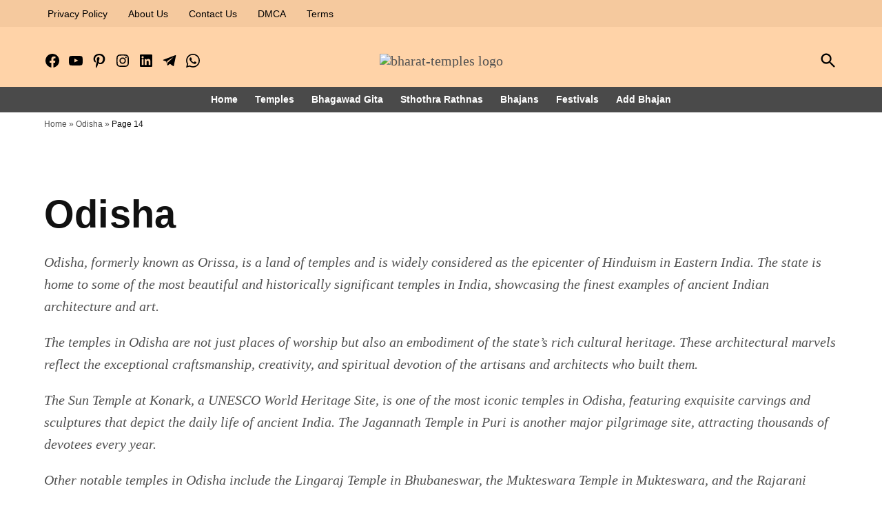

--- FILE ---
content_type: text/html; charset=UTF-8
request_url: https://www.bharattemples.com/orissa/page/14/
body_size: 41928
content:
<!doctype html><html lang="en-US"><head><script data-no-optimize="1">var litespeed_docref=sessionStorage.getItem("litespeed_docref");litespeed_docref&&(Object.defineProperty(document,"referrer",{get:function(){return litespeed_docref}}),sessionStorage.removeItem("litespeed_docref"));</script> <meta charset="UTF-8" /><meta name="viewport" content="width=device-width, initial-scale=1" /><link rel="profile" href="https://gmpg.org/xfn/11" /><meta name='robots' content='index, follow, max-image-preview:large, max-snippet:-1, max-video-preview:-1' /><title>Famous Temples in Odisha</title><meta name="description" content="Browse Famous Temples in Odisha. Get the complete information about top &amp; popular temples Odisha in ." /><link rel="canonical" href="https://www.bharattemples.com/orissa/page/14/" /><link rel="prev" href="https://www.bharattemples.com/orissa/page/13/" /><link rel="next" href="https://www.bharattemples.com/orissa/page/15/" /><meta property="og:locale" content="en_US" /><meta property="og:type" content="article" /><meta property="og:title" content="Odisha Archives" /><meta property="og:description" content="Browse Famous Temples in Odisha. Get the complete information about top &amp; popular temples Odisha in ." /><meta property="og:url" content="https://www.bharattemples.com/orissa/" /><meta property="og:site_name" content="Bharat Temples" /><meta property="og:image" content="https://www.bharattemples.com/wp-content/uploads/bt/2017/01/bharat-temples-logo.avif" /><meta property="og:image:width" content="633" /><meta property="og:image:height" content="256" /><meta property="og:image:type" content="image/png" /><meta name="twitter:card" content="summary_large_image" /> <script type="application/ld+json" class="yoast-schema-graph">{"@context":"https://schema.org","@graph":[{"@type":"CollectionPage","@id":"https://www.bharattemples.com/orissa/","url":"https://www.bharattemples.com/orissa/page/14/","name":"Famous Temples in Odisha","isPartOf":{"@id":"https://www.bharattemples.com/#website"},"primaryImageOfPage":{"@id":"https://www.bharattemples.com/orissa/page/14/#primaryimage"},"image":{"@id":"https://www.bharattemples.com/orissa/page/14/#primaryimage"},"thumbnailUrl":"https://www.bharattemples.com/wp-content/uploads/bt/2018/12/Koraput-Sabara-Srikhetra-Jagannath-Temple4.avif","description":"Browse Famous Temples in Odisha. Get the complete information about top & popular temples Odisha in .","breadcrumb":{"@id":"https://www.bharattemples.com/orissa/page/14/#breadcrumb"},"inLanguage":"en-US"},{"@type":"ImageObject","inLanguage":"en-US","@id":"https://www.bharattemples.com/orissa/page/14/#primaryimage","url":"https://www.bharattemples.com/wp-content/uploads/bt/2018/12/Koraput-Sabara-Srikhetra-Jagannath-Temple4.avif","contentUrl":"https://www.bharattemples.com/wp-content/uploads/bt/2018/12/Koraput-Sabara-Srikhetra-Jagannath-Temple4.avif","width":1360,"height":768,"caption":"Koraput-Sabara-Srikhetra-Jagannath-Temple4"},{"@type":"BreadcrumbList","@id":"https://www.bharattemples.com/orissa/page/14/#breadcrumb","itemListElement":[{"@type":"ListItem","position":1,"name":"Home","item":"https://www.bharattemples.com/"},{"@type":"ListItem","position":2,"name":"Odisha"}]},{"@type":"WebSite","@id":"https://www.bharattemples.com/#website","url":"https://www.bharattemples.com/","name":"Bharat Temples","description":"Showcasing Glorious Temples of Bharat (India)","publisher":{"@id":"https://www.bharattemples.com/#organization"},"potentialAction":[{"@type":"SearchAction","target":{"@type":"EntryPoint","urlTemplate":"https://www.bharattemples.com/?s={search_term_string}"},"query-input":{"@type":"PropertyValueSpecification","valueRequired":true,"valueName":"search_term_string"}}],"inLanguage":"en-US"},{"@type":"Organization","@id":"https://www.bharattemples.com/#organization","name":"Bharat Temples","url":"https://www.bharattemples.com/","logo":{"@type":"ImageObject","inLanguage":"en-US","@id":"https://www.bharattemples.com/#/schema/logo/image/","url":"https://www.bharattemples.com/wp-content/uploads/bt/2018/05/bharat-temples-large.png","contentUrl":"https://www.bharattemples.com/wp-content/uploads/bt/2018/05/bharat-temples-large.png","width":961,"height":300,"caption":"Bharat Temples"},"image":{"@id":"https://www.bharattemples.com/#/schema/logo/image/"},"sameAs":["https://www.facebook.com/bharattemples/","https://in.pinterest.com/vinayras/temples-in-india/","https://www.youtube.com/channel/UC24oJCxZJyhhKzSUD-Lt9Tw"]}]}</script> <link rel='dns-prefetch' href='//platform-api.sharethis.com' /><link rel='dns-prefetch' href='//www.googletagmanager.com' /><link rel='dns-prefetch' href='//pagead2.googlesyndication.com' /><link rel="alternate" type="application/rss+xml" title="Bharat Temples &raquo; Feed" href="https://www.bharattemples.com/feed/" /><link rel="alternate" type="application/rss+xml" title="Bharat Temples &raquo; Comments Feed" href="https://www.bharattemples.com/comments/feed/" /><link rel="alternate" type="application/rss+xml" title="Bharat Temples &raquo; Odisha Category Feed" href="https://www.bharattemples.com/orissa/feed/" /><style id='wp-img-auto-sizes-contain-inline-css'>img:is([sizes=auto i],[sizes^="auto," i]){contain-intrinsic-size:3000px 1500px}
/*# sourceURL=wp-img-auto-sizes-contain-inline-css */</style><link data-optimized="2" rel="stylesheet" href="https://www.bharattemples.com/wp-content/litespeed/css/38342f596f4d79797f770a03a7f67c41.css?ver=4268e" /><style id='wp-block-heading-inline-css'>h1:where(.wp-block-heading).has-background,h2:where(.wp-block-heading).has-background,h3:where(.wp-block-heading).has-background,h4:where(.wp-block-heading).has-background,h5:where(.wp-block-heading).has-background,h6:where(.wp-block-heading).has-background{padding:1.25em 2.375em}h1.has-text-align-left[style*=writing-mode]:where([style*=vertical-lr]),h1.has-text-align-right[style*=writing-mode]:where([style*=vertical-rl]),h2.has-text-align-left[style*=writing-mode]:where([style*=vertical-lr]),h2.has-text-align-right[style*=writing-mode]:where([style*=vertical-rl]),h3.has-text-align-left[style*=writing-mode]:where([style*=vertical-lr]),h3.has-text-align-right[style*=writing-mode]:where([style*=vertical-rl]),h4.has-text-align-left[style*=writing-mode]:where([style*=vertical-lr]),h4.has-text-align-right[style*=writing-mode]:where([style*=vertical-rl]),h5.has-text-align-left[style*=writing-mode]:where([style*=vertical-lr]),h5.has-text-align-right[style*=writing-mode]:where([style*=vertical-rl]),h6.has-text-align-left[style*=writing-mode]:where([style*=vertical-lr]),h6.has-text-align-right[style*=writing-mode]:where([style*=vertical-rl]){rotate:180deg}
/*# sourceURL=https://www.bharattemples.com/wp-includes/blocks/heading/style.min.css */</style><style id='wp-block-list-inline-css'>ol,ul{box-sizing:border-box}:root :where(.wp-block-list.has-background){padding:1.25em 2.375em}
/*# sourceURL=https://www.bharattemples.com/wp-includes/blocks/list/style.min.css */</style><style id='wp-block-paragraph-inline-css'>.is-small-text{font-size:.875em}.is-regular-text{font-size:1em}.is-large-text{font-size:2.25em}.is-larger-text{font-size:3em}.has-drop-cap:not(:focus):first-letter{float:left;font-size:8.4em;font-style:normal;font-weight:100;line-height:.68;margin:.05em .1em 0 0;text-transform:uppercase}body.rtl .has-drop-cap:not(:focus):first-letter{float:none;margin-left:.1em}p.has-drop-cap.has-background{overflow:hidden}:root :where(p.has-background){padding:1.25em 2.375em}:where(p.has-text-color:not(.has-link-color)) a{color:inherit}p.has-text-align-left[style*="writing-mode:vertical-lr"],p.has-text-align-right[style*="writing-mode:vertical-rl"]{rotate:180deg}
/*# sourceURL=https://www.bharattemples.com/wp-includes/blocks/paragraph/style.min.css */</style><style id='wp-block-social-links-inline-css'>.wp-block-social-links{background:none;box-sizing:border-box;margin-left:0;padding-left:0;padding-right:0;text-indent:0}.wp-block-social-links .wp-social-link a,.wp-block-social-links .wp-social-link a:hover{border-bottom:0;box-shadow:none;text-decoration:none}.wp-block-social-links .wp-social-link svg{height:1em;width:1em}.wp-block-social-links .wp-social-link span:not(.screen-reader-text){font-size:.65em;margin-left:.5em;margin-right:.5em}.wp-block-social-links.has-small-icon-size{font-size:16px}.wp-block-social-links,.wp-block-social-links.has-normal-icon-size{font-size:24px}.wp-block-social-links.has-large-icon-size{font-size:36px}.wp-block-social-links.has-huge-icon-size{font-size:48px}.wp-block-social-links.aligncenter{display:flex;justify-content:center}.wp-block-social-links.alignright{justify-content:flex-end}.wp-block-social-link{border-radius:9999px;display:block}@media not (prefers-reduced-motion){.wp-block-social-link{transition:transform .1s ease}}.wp-block-social-link{height:auto}.wp-block-social-link a{align-items:center;display:flex;line-height:0}.wp-block-social-link:hover{transform:scale(1.1)}.wp-block-social-links .wp-block-social-link.wp-social-link{display:inline-block;margin:0;padding:0}.wp-block-social-links .wp-block-social-link.wp-social-link .wp-block-social-link-anchor,.wp-block-social-links .wp-block-social-link.wp-social-link .wp-block-social-link-anchor svg,.wp-block-social-links .wp-block-social-link.wp-social-link .wp-block-social-link-anchor:active,.wp-block-social-links .wp-block-social-link.wp-social-link .wp-block-social-link-anchor:hover,.wp-block-social-links .wp-block-social-link.wp-social-link .wp-block-social-link-anchor:visited{color:currentColor;fill:currentColor}:where(.wp-block-social-links:not(.is-style-logos-only)) .wp-social-link{background-color:#f0f0f0;color:#444}:where(.wp-block-social-links:not(.is-style-logos-only)) .wp-social-link-amazon{background-color:#f90;color:#fff}:where(.wp-block-social-links:not(.is-style-logos-only)) .wp-social-link-bandcamp{background-color:#1ea0c3;color:#fff}:where(.wp-block-social-links:not(.is-style-logos-only)) .wp-social-link-behance{background-color:#0757fe;color:#fff}:where(.wp-block-social-links:not(.is-style-logos-only)) .wp-social-link-bluesky{background-color:#0a7aff;color:#fff}:where(.wp-block-social-links:not(.is-style-logos-only)) .wp-social-link-codepen{background-color:#1e1f26;color:#fff}:where(.wp-block-social-links:not(.is-style-logos-only)) .wp-social-link-deviantart{background-color:#02e49b;color:#fff}:where(.wp-block-social-links:not(.is-style-logos-only)) .wp-social-link-discord{background-color:#5865f2;color:#fff}:where(.wp-block-social-links:not(.is-style-logos-only)) .wp-social-link-dribbble{background-color:#e94c89;color:#fff}:where(.wp-block-social-links:not(.is-style-logos-only)) .wp-social-link-dropbox{background-color:#4280ff;color:#fff}:where(.wp-block-social-links:not(.is-style-logos-only)) .wp-social-link-etsy{background-color:#f45800;color:#fff}:where(.wp-block-social-links:not(.is-style-logos-only)) .wp-social-link-facebook{background-color:#0866ff;color:#fff}:where(.wp-block-social-links:not(.is-style-logos-only)) .wp-social-link-fivehundredpx{background-color:#000;color:#fff}:where(.wp-block-social-links:not(.is-style-logos-only)) .wp-social-link-flickr{background-color:#0461dd;color:#fff}:where(.wp-block-social-links:not(.is-style-logos-only)) .wp-social-link-foursquare{background-color:#e65678;color:#fff}:where(.wp-block-social-links:not(.is-style-logos-only)) .wp-social-link-github{background-color:#24292d;color:#fff}:where(.wp-block-social-links:not(.is-style-logos-only)) .wp-social-link-goodreads{background-color:#eceadd;color:#382110}:where(.wp-block-social-links:not(.is-style-logos-only)) .wp-social-link-google{background-color:#ea4434;color:#fff}:where(.wp-block-social-links:not(.is-style-logos-only)) .wp-social-link-gravatar{background-color:#1d4fc4;color:#fff}:where(.wp-block-social-links:not(.is-style-logos-only)) .wp-social-link-instagram{background-color:#f00075;color:#fff}:where(.wp-block-social-links:not(.is-style-logos-only)) .wp-social-link-lastfm{background-color:#e21b24;color:#fff}:where(.wp-block-social-links:not(.is-style-logos-only)) .wp-social-link-linkedin{background-color:#0d66c2;color:#fff}:where(.wp-block-social-links:not(.is-style-logos-only)) .wp-social-link-mastodon{background-color:#3288d4;color:#fff}:where(.wp-block-social-links:not(.is-style-logos-only)) .wp-social-link-medium{background-color:#000;color:#fff}:where(.wp-block-social-links:not(.is-style-logos-only)) .wp-social-link-meetup{background-color:#f6405f;color:#fff}:where(.wp-block-social-links:not(.is-style-logos-only)) .wp-social-link-patreon{background-color:#000;color:#fff}:where(.wp-block-social-links:not(.is-style-logos-only)) .wp-social-link-pinterest{background-color:#e60122;color:#fff}:where(.wp-block-social-links:not(.is-style-logos-only)) .wp-social-link-pocket{background-color:#ef4155;color:#fff}:where(.wp-block-social-links:not(.is-style-logos-only)) .wp-social-link-reddit{background-color:#ff4500;color:#fff}:where(.wp-block-social-links:not(.is-style-logos-only)) .wp-social-link-skype{background-color:#0478d7;color:#fff}:where(.wp-block-social-links:not(.is-style-logos-only)) .wp-social-link-snapchat{background-color:#fefc00;color:#fff;stroke:#000}:where(.wp-block-social-links:not(.is-style-logos-only)) .wp-social-link-soundcloud{background-color:#ff5600;color:#fff}:where(.wp-block-social-links:not(.is-style-logos-only)) .wp-social-link-spotify{background-color:#1bd760;color:#fff}:where(.wp-block-social-links:not(.is-style-logos-only)) .wp-social-link-telegram{background-color:#2aabee;color:#fff}:where(.wp-block-social-links:not(.is-style-logos-only)) .wp-social-link-threads{background-color:#000;color:#fff}:where(.wp-block-social-links:not(.is-style-logos-only)) .wp-social-link-tiktok{background-color:#000;color:#fff}:where(.wp-block-social-links:not(.is-style-logos-only)) .wp-social-link-tumblr{background-color:#011835;color:#fff}:where(.wp-block-social-links:not(.is-style-logos-only)) .wp-social-link-twitch{background-color:#6440a4;color:#fff}:where(.wp-block-social-links:not(.is-style-logos-only)) .wp-social-link-twitter{background-color:#1da1f2;color:#fff}:where(.wp-block-social-links:not(.is-style-logos-only)) .wp-social-link-vimeo{background-color:#1eb7ea;color:#fff}:where(.wp-block-social-links:not(.is-style-logos-only)) .wp-social-link-vk{background-color:#4680c2;color:#fff}:where(.wp-block-social-links:not(.is-style-logos-only)) .wp-social-link-wordpress{background-color:#3499cd;color:#fff}:where(.wp-block-social-links:not(.is-style-logos-only)) .wp-social-link-whatsapp{background-color:#25d366;color:#fff}:where(.wp-block-social-links:not(.is-style-logos-only)) .wp-social-link-x{background-color:#000;color:#fff}:where(.wp-block-social-links:not(.is-style-logos-only)) .wp-social-link-yelp{background-color:#d32422;color:#fff}:where(.wp-block-social-links:not(.is-style-logos-only)) .wp-social-link-youtube{background-color:red;color:#fff}:where(.wp-block-social-links.is-style-logos-only) .wp-social-link{background:none}:where(.wp-block-social-links.is-style-logos-only) .wp-social-link svg{height:1.25em;width:1.25em}:where(.wp-block-social-links.is-style-logos-only) .wp-social-link-amazon{color:#f90}:where(.wp-block-social-links.is-style-logos-only) .wp-social-link-bandcamp{color:#1ea0c3}:where(.wp-block-social-links.is-style-logos-only) .wp-social-link-behance{color:#0757fe}:where(.wp-block-social-links.is-style-logos-only) .wp-social-link-bluesky{color:#0a7aff}:where(.wp-block-social-links.is-style-logos-only) .wp-social-link-codepen{color:#1e1f26}:where(.wp-block-social-links.is-style-logos-only) .wp-social-link-deviantart{color:#02e49b}:where(.wp-block-social-links.is-style-logos-only) .wp-social-link-discord{color:#5865f2}:where(.wp-block-social-links.is-style-logos-only) .wp-social-link-dribbble{color:#e94c89}:where(.wp-block-social-links.is-style-logos-only) .wp-social-link-dropbox{color:#4280ff}:where(.wp-block-social-links.is-style-logos-only) .wp-social-link-etsy{color:#f45800}:where(.wp-block-social-links.is-style-logos-only) .wp-social-link-facebook{color:#0866ff}:where(.wp-block-social-links.is-style-logos-only) .wp-social-link-fivehundredpx{color:#000}:where(.wp-block-social-links.is-style-logos-only) .wp-social-link-flickr{color:#0461dd}:where(.wp-block-social-links.is-style-logos-only) .wp-social-link-foursquare{color:#e65678}:where(.wp-block-social-links.is-style-logos-only) .wp-social-link-github{color:#24292d}:where(.wp-block-social-links.is-style-logos-only) .wp-social-link-goodreads{color:#382110}:where(.wp-block-social-links.is-style-logos-only) .wp-social-link-google{color:#ea4434}:where(.wp-block-social-links.is-style-logos-only) .wp-social-link-gravatar{color:#1d4fc4}:where(.wp-block-social-links.is-style-logos-only) .wp-social-link-instagram{color:#f00075}:where(.wp-block-social-links.is-style-logos-only) .wp-social-link-lastfm{color:#e21b24}:where(.wp-block-social-links.is-style-logos-only) .wp-social-link-linkedin{color:#0d66c2}:where(.wp-block-social-links.is-style-logos-only) .wp-social-link-mastodon{color:#3288d4}:where(.wp-block-social-links.is-style-logos-only) .wp-social-link-medium{color:#000}:where(.wp-block-social-links.is-style-logos-only) .wp-social-link-meetup{color:#f6405f}:where(.wp-block-social-links.is-style-logos-only) .wp-social-link-patreon{color:#000}:where(.wp-block-social-links.is-style-logos-only) .wp-social-link-pinterest{color:#e60122}:where(.wp-block-social-links.is-style-logos-only) .wp-social-link-pocket{color:#ef4155}:where(.wp-block-social-links.is-style-logos-only) .wp-social-link-reddit{color:#ff4500}:where(.wp-block-social-links.is-style-logos-only) .wp-social-link-skype{color:#0478d7}:where(.wp-block-social-links.is-style-logos-only) .wp-social-link-snapchat{color:#fff;stroke:#000}:where(.wp-block-social-links.is-style-logos-only) .wp-social-link-soundcloud{color:#ff5600}:where(.wp-block-social-links.is-style-logos-only) .wp-social-link-spotify{color:#1bd760}:where(.wp-block-social-links.is-style-logos-only) .wp-social-link-telegram{color:#2aabee}:where(.wp-block-social-links.is-style-logos-only) .wp-social-link-threads{color:#000}:where(.wp-block-social-links.is-style-logos-only) .wp-social-link-tiktok{color:#000}:where(.wp-block-social-links.is-style-logos-only) .wp-social-link-tumblr{color:#011835}:where(.wp-block-social-links.is-style-logos-only) .wp-social-link-twitch{color:#6440a4}:where(.wp-block-social-links.is-style-logos-only) .wp-social-link-twitter{color:#1da1f2}:where(.wp-block-social-links.is-style-logos-only) .wp-social-link-vimeo{color:#1eb7ea}:where(.wp-block-social-links.is-style-logos-only) .wp-social-link-vk{color:#4680c2}:where(.wp-block-social-links.is-style-logos-only) .wp-social-link-whatsapp{color:#25d366}:where(.wp-block-social-links.is-style-logos-only) .wp-social-link-wordpress{color:#3499cd}:where(.wp-block-social-links.is-style-logos-only) .wp-social-link-x{color:#000}:where(.wp-block-social-links.is-style-logos-only) .wp-social-link-yelp{color:#d32422}:where(.wp-block-social-links.is-style-logos-only) .wp-social-link-youtube{color:red}.wp-block-social-links.is-style-pill-shape .wp-social-link{width:auto}:root :where(.wp-block-social-links .wp-social-link a){padding:.25em}:root :where(.wp-block-social-links.is-style-logos-only .wp-social-link a){padding:0}:root :where(.wp-block-social-links.is-style-pill-shape .wp-social-link a){padding-left:.6666666667em;padding-right:.6666666667em}.wp-block-social-links:not(.has-icon-color):not(.has-icon-background-color) .wp-social-link-snapchat .wp-block-social-link-label{color:#000}
/*# sourceURL=https://www.bharattemples.com/wp-includes/blocks/social-links/style.min.css */</style><style id='classic-theme-styles-inline-css'>/*! This file is auto-generated */
.wp-block-button__link{color:#fff;background-color:#32373c;border-radius:9999px;box-shadow:none;text-decoration:none;padding:calc(.667em + 2px) calc(1.333em + 2px);font-size:1.125em}.wp-block-file__button{background:#32373c;color:#fff;text-decoration:none}
/*# sourceURL=/wp-includes/css/classic-themes.min.css */</style><style id='global-styles-inline-css'>:root{--wp--preset--aspect-ratio--square: 1;--wp--preset--aspect-ratio--4-3: 4/3;--wp--preset--aspect-ratio--3-4: 3/4;--wp--preset--aspect-ratio--3-2: 3/2;--wp--preset--aspect-ratio--2-3: 2/3;--wp--preset--aspect-ratio--16-9: 16/9;--wp--preset--aspect-ratio--9-16: 9/16;--wp--preset--color--black: #000000;--wp--preset--color--cyan-bluish-gray: #abb8c3;--wp--preset--color--white: #FFFFFF;--wp--preset--color--pale-pink: #f78da7;--wp--preset--color--vivid-red: #cf2e2e;--wp--preset--color--luminous-vivid-orange: #ff6900;--wp--preset--color--luminous-vivid-amber: #fcb900;--wp--preset--color--light-green-cyan: #7bdcb5;--wp--preset--color--vivid-green-cyan: #00d084;--wp--preset--color--pale-cyan-blue: #8ed1fc;--wp--preset--color--vivid-cyan-blue: #0693e3;--wp--preset--color--vivid-purple: #9b51e0;--wp--preset--color--primary: #3366ff;--wp--preset--color--primary-variation: #0b3ed7;--wp--preset--color--secondary: #666666;--wp--preset--color--secondary-variation: #3e3e3e;--wp--preset--color--dark-gray: #111111;--wp--preset--color--medium-gray: #767676;--wp--preset--color--light-gray: #EEEEEE;--wp--preset--gradient--vivid-cyan-blue-to-vivid-purple: linear-gradient(135deg,rgb(6,147,227) 0%,rgb(155,81,224) 100%);--wp--preset--gradient--light-green-cyan-to-vivid-green-cyan: linear-gradient(135deg,rgb(122,220,180) 0%,rgb(0,208,130) 100%);--wp--preset--gradient--luminous-vivid-amber-to-luminous-vivid-orange: linear-gradient(135deg,rgb(252,185,0) 0%,rgb(255,105,0) 100%);--wp--preset--gradient--luminous-vivid-orange-to-vivid-red: linear-gradient(135deg,rgb(255,105,0) 0%,rgb(207,46,46) 100%);--wp--preset--gradient--very-light-gray-to-cyan-bluish-gray: linear-gradient(135deg,rgb(238,238,238) 0%,rgb(169,184,195) 100%);--wp--preset--gradient--cool-to-warm-spectrum: linear-gradient(135deg,rgb(74,234,220) 0%,rgb(151,120,209) 20%,rgb(207,42,186) 40%,rgb(238,44,130) 60%,rgb(251,105,98) 80%,rgb(254,248,76) 100%);--wp--preset--gradient--blush-light-purple: linear-gradient(135deg,rgb(255,206,236) 0%,rgb(152,150,240) 100%);--wp--preset--gradient--blush-bordeaux: linear-gradient(135deg,rgb(254,205,165) 0%,rgb(254,45,45) 50%,rgb(107,0,62) 100%);--wp--preset--gradient--luminous-dusk: linear-gradient(135deg,rgb(255,203,112) 0%,rgb(199,81,192) 50%,rgb(65,88,208) 100%);--wp--preset--gradient--pale-ocean: linear-gradient(135deg,rgb(255,245,203) 0%,rgb(182,227,212) 50%,rgb(51,167,181) 100%);--wp--preset--gradient--electric-grass: linear-gradient(135deg,rgb(202,248,128) 0%,rgb(113,206,126) 100%);--wp--preset--gradient--midnight: linear-gradient(135deg,rgb(2,3,129) 0%,rgb(40,116,252) 100%);--wp--preset--gradient--grad-1: linear-gradient( 135deg, rgb( 51, 102, 255) 0%, rgb( 11, 62, 215) 100% );--wp--preset--gradient--grad-2: linear-gradient( 135deg, rgb( 102, 102, 102) 0%, rgb( 62, 62, 62) 100% );--wp--preset--gradient--grad-3: linear-gradient( 135deg, rgb( 17, 17, 17 ) 0%, rgb( 85, 85, 85 ) 100% );--wp--preset--gradient--grad-4: linear-gradient( 135deg, rgb( 68, 68, 68 ) 0%, rgb( 136, 136, 136 ) 100% );--wp--preset--gradient--grad-5: linear-gradient( 135deg, rgb( 119, 119, 119 ) 0%, rgb( 221, 221, 221 ) 100% );--wp--preset--gradient--grad-6: linear-gradient( 135deg, rgb( 221, 221, 221 ) 0%, rgb( 255, 255, 255 ) 100% );--wp--preset--font-size--small: 16px;--wp--preset--font-size--medium: 20px;--wp--preset--font-size--large: 36px;--wp--preset--font-size--x-large: 42px;--wp--preset--font-size--normal: 20px;--wp--preset--font-size--huge: 44px;--wp--preset--spacing--20: 0.44rem;--wp--preset--spacing--30: 0.67rem;--wp--preset--spacing--40: 1rem;--wp--preset--spacing--50: 1.5rem;--wp--preset--spacing--60: 2.25rem;--wp--preset--spacing--70: 3.38rem;--wp--preset--spacing--80: 5.06rem;--wp--preset--shadow--natural: 6px 6px 9px rgba(0, 0, 0, 0.2);--wp--preset--shadow--deep: 12px 12px 50px rgba(0, 0, 0, 0.4);--wp--preset--shadow--sharp: 6px 6px 0px rgba(0, 0, 0, 0.2);--wp--preset--shadow--outlined: 6px 6px 0px -3px rgb(255, 255, 255), 6px 6px rgb(0, 0, 0);--wp--preset--shadow--crisp: 6px 6px 0px rgb(0, 0, 0);}:where(.is-layout-flex){gap: 0.5em;}:where(.is-layout-grid){gap: 0.5em;}body .is-layout-flex{display: flex;}.is-layout-flex{flex-wrap: wrap;align-items: center;}.is-layout-flex > :is(*, div){margin: 0;}body .is-layout-grid{display: grid;}.is-layout-grid > :is(*, div){margin: 0;}:where(.wp-block-columns.is-layout-flex){gap: 2em;}:where(.wp-block-columns.is-layout-grid){gap: 2em;}:where(.wp-block-post-template.is-layout-flex){gap: 1.25em;}:where(.wp-block-post-template.is-layout-grid){gap: 1.25em;}.has-black-color{color: var(--wp--preset--color--black) !important;}.has-cyan-bluish-gray-color{color: var(--wp--preset--color--cyan-bluish-gray) !important;}.has-white-color{color: var(--wp--preset--color--white) !important;}.has-pale-pink-color{color: var(--wp--preset--color--pale-pink) !important;}.has-vivid-red-color{color: var(--wp--preset--color--vivid-red) !important;}.has-luminous-vivid-orange-color{color: var(--wp--preset--color--luminous-vivid-orange) !important;}.has-luminous-vivid-amber-color{color: var(--wp--preset--color--luminous-vivid-amber) !important;}.has-light-green-cyan-color{color: var(--wp--preset--color--light-green-cyan) !important;}.has-vivid-green-cyan-color{color: var(--wp--preset--color--vivid-green-cyan) !important;}.has-pale-cyan-blue-color{color: var(--wp--preset--color--pale-cyan-blue) !important;}.has-vivid-cyan-blue-color{color: var(--wp--preset--color--vivid-cyan-blue) !important;}.has-vivid-purple-color{color: var(--wp--preset--color--vivid-purple) !important;}.has-black-background-color{background-color: var(--wp--preset--color--black) !important;}.has-cyan-bluish-gray-background-color{background-color: var(--wp--preset--color--cyan-bluish-gray) !important;}.has-white-background-color{background-color: var(--wp--preset--color--white) !important;}.has-pale-pink-background-color{background-color: var(--wp--preset--color--pale-pink) !important;}.has-vivid-red-background-color{background-color: var(--wp--preset--color--vivid-red) !important;}.has-luminous-vivid-orange-background-color{background-color: var(--wp--preset--color--luminous-vivid-orange) !important;}.has-luminous-vivid-amber-background-color{background-color: var(--wp--preset--color--luminous-vivid-amber) !important;}.has-light-green-cyan-background-color{background-color: var(--wp--preset--color--light-green-cyan) !important;}.has-vivid-green-cyan-background-color{background-color: var(--wp--preset--color--vivid-green-cyan) !important;}.has-pale-cyan-blue-background-color{background-color: var(--wp--preset--color--pale-cyan-blue) !important;}.has-vivid-cyan-blue-background-color{background-color: var(--wp--preset--color--vivid-cyan-blue) !important;}.has-vivid-purple-background-color{background-color: var(--wp--preset--color--vivid-purple) !important;}.has-black-border-color{border-color: var(--wp--preset--color--black) !important;}.has-cyan-bluish-gray-border-color{border-color: var(--wp--preset--color--cyan-bluish-gray) !important;}.has-white-border-color{border-color: var(--wp--preset--color--white) !important;}.has-pale-pink-border-color{border-color: var(--wp--preset--color--pale-pink) !important;}.has-vivid-red-border-color{border-color: var(--wp--preset--color--vivid-red) !important;}.has-luminous-vivid-orange-border-color{border-color: var(--wp--preset--color--luminous-vivid-orange) !important;}.has-luminous-vivid-amber-border-color{border-color: var(--wp--preset--color--luminous-vivid-amber) !important;}.has-light-green-cyan-border-color{border-color: var(--wp--preset--color--light-green-cyan) !important;}.has-vivid-green-cyan-border-color{border-color: var(--wp--preset--color--vivid-green-cyan) !important;}.has-pale-cyan-blue-border-color{border-color: var(--wp--preset--color--pale-cyan-blue) !important;}.has-vivid-cyan-blue-border-color{border-color: var(--wp--preset--color--vivid-cyan-blue) !important;}.has-vivid-purple-border-color{border-color: var(--wp--preset--color--vivid-purple) !important;}.has-vivid-cyan-blue-to-vivid-purple-gradient-background{background: var(--wp--preset--gradient--vivid-cyan-blue-to-vivid-purple) !important;}.has-light-green-cyan-to-vivid-green-cyan-gradient-background{background: var(--wp--preset--gradient--light-green-cyan-to-vivid-green-cyan) !important;}.has-luminous-vivid-amber-to-luminous-vivid-orange-gradient-background{background: var(--wp--preset--gradient--luminous-vivid-amber-to-luminous-vivid-orange) !important;}.has-luminous-vivid-orange-to-vivid-red-gradient-background{background: var(--wp--preset--gradient--luminous-vivid-orange-to-vivid-red) !important;}.has-very-light-gray-to-cyan-bluish-gray-gradient-background{background: var(--wp--preset--gradient--very-light-gray-to-cyan-bluish-gray) !important;}.has-cool-to-warm-spectrum-gradient-background{background: var(--wp--preset--gradient--cool-to-warm-spectrum) !important;}.has-blush-light-purple-gradient-background{background: var(--wp--preset--gradient--blush-light-purple) !important;}.has-blush-bordeaux-gradient-background{background: var(--wp--preset--gradient--blush-bordeaux) !important;}.has-luminous-dusk-gradient-background{background: var(--wp--preset--gradient--luminous-dusk) !important;}.has-pale-ocean-gradient-background{background: var(--wp--preset--gradient--pale-ocean) !important;}.has-electric-grass-gradient-background{background: var(--wp--preset--gradient--electric-grass) !important;}.has-midnight-gradient-background{background: var(--wp--preset--gradient--midnight) !important;}.has-small-font-size{font-size: var(--wp--preset--font-size--small) !important;}.has-medium-font-size{font-size: var(--wp--preset--font-size--medium) !important;}.has-large-font-size{font-size: var(--wp--preset--font-size--large) !important;}.has-x-large-font-size{font-size: var(--wp--preset--font-size--x-large) !important;}
/*# sourceURL=global-styles-inline-css */</style><style id='woocommerce-inline-inline-css'>.woocommerce form .form-row .required { visibility: visible; }
/*# sourceURL=woocommerce-inline-inline-css */</style> <script type="litespeed/javascript" data-src="//platform-api.sharethis.com/js/sharethis.js?ver=2.3.6#property=6688f116b5a67a001d4adf36&amp;product=inline-buttons&amp;source=sharethis-share-buttons-wordpress" id="share-this-share-buttons-mu-js"></script> <script type="litespeed/javascript" data-src="https://www.bharattemples.com/wp-includes/js/jquery/jquery.min.js" id="jquery-core-js"></script> <script id="wc-add-to-cart-js-extra" type="litespeed/javascript">var wc_add_to_cart_params={"ajax_url":"/wp-admin/admin-ajax.php","wc_ajax_url":"/?wc-ajax=%%endpoint%%","i18n_view_cart":"View cart","cart_url":"https://www.bharattemples.com/cart/","is_cart":"","cart_redirect_after_add":"no"}</script> <script id="woocommerce-js-extra" type="litespeed/javascript">var woocommerce_params={"ajax_url":"/wp-admin/admin-ajax.php","wc_ajax_url":"/?wc-ajax=%%endpoint%%","i18n_password_show":"Show password","i18n_password_hide":"Hide password"}</script> 
 <script type="litespeed/javascript" data-src="https://www.googletagmanager.com/gtag/js?id=G-5T0C9RH5DG" id="google_gtagjs-js"></script> <script id="google_gtagjs-js-after" type="litespeed/javascript">window.dataLayer=window.dataLayer||[];function gtag(){dataLayer.push(arguments)}
gtag("set","linker",{"domains":["www.bharattemples.com"]});gtag("js",new Date());gtag("set","developer_id.dZTNiMT",!0);gtag("config","G-5T0C9RH5DG")</script> <link rel="https://api.w.org/" href="https://www.bharattemples.com/wp-json/" /><link rel="alternate" title="JSON" type="application/json" href="https://www.bharattemples.com/wp-json/wp/v2/categories/910" /><link rel="EditURI" type="application/rsd+xml" title="RSD" href="https://www.bharattemples.com/xmlrpc.php?rsd" /><meta name="generator" content="WordPress 6.9.1" /><meta name="generator" content="WooCommerce 10.4.3" />
<style id="custom-logo-css">.site-title {
				position: absolute;
				clip-path: inset(50%);
			}</style><meta name="generator" content="Site Kit by Google 1.170.0" /><meta name="facebook-domain-verification" content="4wgbdua9y8snpsg2mg3min7z7w9381" /><script type="litespeed/javascript">window.is_wp=1;window._izootoModule=window._izootoModule||{};window._izootoModule.swPath="https://www.bharattemples.com/wp-content/plugins/izooto-web-push/includes/service-worker.php?sw=b66e8400f1e509f99603f2a5cf2c9c1af8550608"</script> <script type="litespeed/javascript">window._izq=window._izq||[];window._izq.push(["init"])</script> <meta name="generator" content="performance-lab 4.0.1; plugins: webp-uploads"><meta name="generator" content="webp-uploads 2.6.1"><style type="text/css" id="custom-theme-colors">:root { 
				--newspack-theme-color-primary: #3366ff;
				--newspack-theme-color-primary-variation: #1548e1;
				--newspack-theme-color-secondary: #666666 !important;
				--newspack-theme-color-secondary-variation: #3e3e3e;

				--newspack-theme-color-primary-darken-5: #2e61fa;
				--newspack-theme-color-primary-darken-10: #295cf5;

				--newspack-theme-color-primary-against-white: #3366ff;
				--newspack-theme-color-secondary-against-white: #666666;

				--newspack-theme-color-primary-variation-against-white: #1548e1;
				--newspack-theme-color-secondary-variation-against-white: #3e3e3e;

				--newspack-theme-color-against-primary: white;
				--newspack-theme-color-against-secondary: white;
		 }
		
			input[type="checkbox"]::before {
				background-image: url("data:image/svg+xml,%3Csvg xmlns='http://www.w3.org/2000/svg' viewBox='0 0 24 24' width='24' height='24'%3E%3Cpath d='M16.7 7.1l-6.3 8.5-3.3-2.5-.9 1.2 4.5 3.4L17.9 8z' fill='white'%3E%3C/path%3E%3C/svg%3E");
			}
		
				.mobile-sidebar {
					background: #ffd3a8;
				}

				.mobile-sidebar,
				.mobile-sidebar button:hover,
				.mobile-sidebar a,
				.mobile-sidebar a:visited,
				.mobile-sidebar .nav1 .sub-menu > li > a,
				.mobile-sidebar .nav1 ul.main-menu > li > a,
				.mobile-sidebar .nav3 a {
					color: black;
				}
			
				.mobile-sidebar .nav3 a {
					background: transparent;
				}

				.mobile-sidebar .accent-header,
				.mobile-sidebar .article-section-title {
					border-color: #ebbf94;
					color: black;
				}
			
					.mobile-sidebar .nav3 .menu-highlight a {
						background: #ebbf94;
						color: black;
					}
					.h-sb .site-header .nav3 a {
						background-color: #eec297;
						color: black;
					}
				
					/* Header solid background */
					.h-sb .middle-header-contain {
						background-color: #ffd3a8;
					}
					.h-sb .top-header-contain {
						background-color: #f5c99e;
						border-bottom-color: #f0c499;
					}
					.h-sb .site-header,
					.h-sb .site-title,
					.h-sb .site-title a:link,
					.h-sb .site-title a:visited,
					.h-sb .site-description,
					/* Header solid background; short height */
					.h-sb.h-sh .site-header .nav1 .main-menu > li,
					.h-sb.h-sh .site-header .nav1 ul.main-menu > li > a,
					.h-sb.h-sh .site-header .nav1 ul.main-menu > li > a:hover,
					.h-sb .top-header-contain,
					.h-sb .middle-header-contain {
						color: black;
					}</style><style type="text/css" id="newspack-theme-colors-variables">:root {
							--newspack-primary-color: #3366ff;
							--newspack-secondary-color: #666666;
							--newspack-cta-color: #dd3333;
							--newspack-header-color: #ffd3a8;
							--newspack-primary-menu-color: ;
							--newspack-primary-contrast-color: white;
							--newspack-secondary-contrast-color: white;
							--newspack-cta-contrast-color: white;
							--newspack-header-contrast-color: black;
							--newspack-primary-menu-contrast-color: white;
					}</style><style type="text/css" id="custom-theme-fonts">.tags-links span:first-child,
			.cat-links,
			.page-title,
			.highlight-menu .menu-label {
				text-transform: uppercase;
			}
		
				.accent-header,
				#secondary .widgettitle,
				.article-section-title {
					text-transform: uppercase;
				}</style><noscript><style>.woocommerce-product-gallery{ opacity: 1 !important; }</style></noscript><meta name="google-adsense-platform-account" content="ca-host-pub-2644536267352236"><meta name="google-adsense-platform-domain" content="sitekit.withgoogle.com"> <script type="litespeed/javascript" data-src="https://pagead2.googlesyndication.com/pagead/js/adsbygoogle.js?client=ca-pub-8012231244430966&amp;host=ca-host-pub-2644536267352236" crossorigin="anonymous"></script> <link rel="icon" href="https://www.bharattemples.com/wp-content/uploads/bt/2021/06/bharat-temples-logo-100x100.avif" sizes="32x32" /><link rel="icon" href="https://www.bharattemples.com/wp-content/uploads/bt/2021/06/bharat-temples-logo.avif" sizes="192x192" /><link rel="apple-touch-icon" href="https://www.bharattemples.com/wp-content/uploads/bt/2021/06/bharat-temples-logo.avif" /><meta name="msapplication-TileImage" content="https://www.bharattemples.com/wp-content/uploads/bt/2021/06/bharat-temples-logo.avif" /><style id='core-block-supports-inline-css'>.wp-container-core-social-links-is-layout-16018d1d{justify-content:center;}
/*# sourceURL=core-block-supports-inline-css */</style></head><body class="archive paged category category-orissa category-910 wp-custom-logo wp-embed-responsive paged-14 category-paged-14 wp-theme-newspack-theme theme-newspack-theme woocommerce-no-js hfeed hide-site-tagline h-nsub h-sb h-cl h-dh has-sidebar af-widget has-summary feature-latest" data-amp-auto-lightbox-disable><aside id="mobile-sidebar-fallback" class="mobile-sidebar">
<button class="mobile-menu-toggle">
<svg class="svg-icon" width="20" height="20" aria-hidden="true" role="img" xmlns="http://www.w3.org/2000/svg" viewBox="0 0 24 24"><path d="M19 6.41L17.59 5 12 10.59 6.41 5 5 6.41 10.59 12 5 17.59 6.41 19 12 13.41 17.59 19 19 17.59 13.41 12z" /><path d="M0 0h24v24H0z" fill="none" /></svg>			Close		</button><form role="search" method="get" class="search-form" action="https://www.bharattemples.com/">
<label for="search-form-1">
<span class="screen-reader-text">Search for:</span>
</label>
<input type="search" id="search-form-1" class="search-field" placeholder="Search &hellip;" value="" name="s" />
<button type="submit" class="search-submit">
<svg class="svg-icon" width="28" height="28" aria-hidden="true" role="img" xmlns="http://www.w3.org/2000/svg" viewBox="0 0 24 24"><path d="M15.5 14h-.79l-.28-.27C15.41 12.59 16 11.11 16 9.5 16 5.91 13.09 3 9.5 3S3 5.91 3 9.5 5.91 16 9.5 16c1.61 0 3.09-.59 4.23-1.57l.27.28v.79l5 4.99L20.49 19l-4.99-5zm-6 0C7.01 14 5 11.99 5 9.5S7.01 5 9.5 5 14 7.01 14 9.5 11.99 14 9.5 14z" /><path d="M0 0h24v24H0z" fill="none" /></svg>		<span class="screen-reader-text">
Search		</span>
</button></form><nav class="main-navigation nav1 dd-menu" aria-label="Top Menu" toolbar-target="site-navigation" toolbar="(min-width: 767px)"><ul id="menu-main-menu" class="main-menu"><li id="menu-item-275" class="menu-item menu-item-type-custom menu-item-object-custom menu-item-home menu-item-275"><a href="https://www.bharattemples.com/">Home</a></li><li id="menu-item-232398" class="menu-item menu-item-type-post_type menu-item-object-page menu-item-232398"><a href="https://www.bharattemples.com/temples/">Temples</a></li><li id="menu-item-274" class="menu-item menu-item-type-post_type menu-item-object-post menu-item-274"><a href="https://www.bharattemples.com/bhagwad-gita/">Bhagawad Gita</a></li><li id="menu-item-209" class="menu-item menu-item-type-custom menu-item-object-custom menu-item-209"><a href="https://www.bharattemples.com/stotram/">Sthothra Rathnas</a></li><li id="menu-item-46433" class="menu-item menu-item-type-taxonomy menu-item-object-category menu-item-46433"><a href="https://www.bharattemples.com/bhajans/">Bhajans</a></li><li id="menu-item-210239" class="menu-item menu-item-type-post_type menu-item-object-post menu-item-210239"><a href="https://www.bharattemples.com/hindu-festivals/">Festivals</a></li><li id="menu-item-209931" class="menu-item menu-item-type-post_type menu-item-object-page menu-item-209931"><a href="https://www.bharattemples.com/add-bhajan/">Add Bhajan</a></li></ul></nav><nav class="secondary-menu nav2 dd-menu" aria-label="Secondary Menu" toolbar-target="secondary-nav-contain" toolbar="(min-width: 767px)"><ul id="menu-footer-menu" class="secondary-menu"><li id="menu-item-63204" class="menu-item menu-item-type-post_type menu-item-object-page menu-item-63204"><a href="https://www.bharattemples.com/privacy-policy/">Privacy Policy</a></li><li id="menu-item-83842" class="menu-item menu-item-type-post_type menu-item-object-page menu-item-83842"><a href="https://www.bharattemples.com/about-us/">About Us</a></li><li id="menu-item-83843" class="menu-item menu-item-type-post_type menu-item-object-page menu-item-83843"><a href="https://www.bharattemples.com/contact-us/">Contact Us</a></li><li id="menu-item-183491" class="menu-item menu-item-type-post_type menu-item-object-page menu-item-183491"><a href="https://www.bharattemples.com/dmca/">DMCA</a></li><li id="menu-item-226997" class="menu-item menu-item-type-post_type menu-item-object-post menu-item-226997"><a href="https://www.bharattemples.com/terms/">Terms</a></li></ul></nav><nav class="social-navigation" aria-label="Social Links Menu" toolbar="(min-width: 767px)" toolbar-target="social-nav-contain"><ul id="menu-social-links" class="social-links-menu"><li id="menu-item-83839" class="menu-item menu-item-type-custom menu-item-object-custom menu-item-83839"><a href="https://www.facebook.com/bharatmandirs/"><span class="screen-reader-text">Facebook Page</span><svg class="svg-icon" width="0" height="0" aria-hidden="true" role="img" viewBox="0 0 24 24" xmlns="http://www.w3.org/2000/svg"><path d="M12 2C6.5 2 2 6.5 2 12c0 5 3.7 9.1 8.4 9.9v-7H7.9V12h2.5V9.8c0-2.5 1.5-3.9 3.8-3.9 1.1 0 2.2.2 2.2.2v2.5h-1.3c-1.2 0-1.6.8-1.6 1.6V12h2.8l-.4 2.9h-2.3v7C18.3 21.1 22 17 22 12c0-5.5-4.5-10-10-10z"></path></svg></a></li><li id="menu-item-83840" class="menu-item menu-item-type-custom menu-item-object-custom menu-item-83840"><a href="https://www.youtube.com/@bharattemples"><span class="screen-reader-text">YouTube</span><svg class="svg-icon" width="0" height="0" aria-hidden="true" role="img" viewBox="0 0 24 24" xmlns="http://www.w3.org/2000/svg"><path d="M21.8,8.001c0,0-0.195-1.378-0.795-1.985c-0.76-0.797-1.613-0.801-2.004-0.847c-2.799-0.202-6.997-0.202-6.997-0.202 h-0.009c0,0-4.198,0-6.997,0.202C4.608,5.216,3.756,5.22,2.995,6.016C2.395,6.623,2.2,8.001,2.2,8.001S2,9.62,2,11.238v1.517 c0,1.618,0.2,3.237,0.2,3.237s0.195,1.378,0.795,1.985c0.761,0.797,1.76,0.771,2.205,0.855c1.6,0.153,6.8,0.201,6.8,0.201 s4.203-0.006,7.001-0.209c0.391-0.047,1.243-0.051,2.004-0.847c0.6-0.607,0.795-1.985,0.795-1.985s0.2-1.618,0.2-3.237v-1.517 C22,9.62,21.8,8.001,21.8,8.001z M9.935,14.594l-0.001-5.62l5.404,2.82L9.935,14.594z"></path></svg></a></li><li id="menu-item-83841" class="menu-item menu-item-type-custom menu-item-object-custom menu-item-83841"><a href="https://in.pinterest.com/vinayras/temples-in-india/"><span class="screen-reader-text">Pinterest</span><svg class="svg-icon" width="0" height="0" aria-hidden="true" role="img" viewBox="0 0 24 24" xmlns="http://www.w3.org/2000/svg"><path d="M12.289,2C6.617,2,3.606,5.648,3.606,9.622c0,1.846,1.025,4.146,2.666,4.878c0.25,0.111,0.381,0.063,0.439-0.169 c0.044-0.175,0.267-1.029,0.365-1.428c0.032-0.128,0.017-0.237-0.091-0.362C6.445,11.911,6.01,10.75,6.01,9.668 c0-2.777,2.194-5.464,5.933-5.464c3.23,0,5.49,2.108,5.49,5.122c0,3.407-1.794,5.768-4.13,5.768c-1.291,0-2.257-1.021-1.948-2.277 c0.372-1.495,1.089-3.112,1.089-4.191c0-0.967-0.542-1.775-1.663-1.775c-1.319,0-2.379,1.309-2.379,3.059 c0,1.115,0.394,1.869,0.394,1.869s-1.302,5.279-1.54,6.261c-0.405,1.666,0.053,4.368,0.094,4.604 c0.021,0.126,0.167,0.169,0.25,0.063c0.129-0.165,1.699-2.419,2.142-4.051c0.158-0.59,0.817-2.995,0.817-2.995 c0.43,0.784,1.681,1.446,3.013,1.446c3.963,0,6.822-3.494,6.822-7.833C20.394,5.112,16.849,2,12.289,2"></path></svg></a></li><li id="menu-item-231017" class="menu-item menu-item-type-custom menu-item-object-custom menu-item-231017"><a href="https://www.instagram.com/bharatmandirs/"><span class="screen-reader-text">Instagram</span><svg class="svg-icon" width="0" height="0" aria-hidden="true" role="img" viewBox="0 0 24 24" xmlns="http://www.w3.org/2000/svg"><path d="M12,4.622c2.403,0,2.688,0.009,3.637,0.052c0.877,0.04,1.354,0.187,1.671,0.31c0.42,0.163,0.72,0.358,1.035,0.673 c0.315,0.315,0.51,0.615,0.673,1.035c0.123,0.317,0.27,0.794,0.31,1.671c0.043,0.949,0.052,1.234,0.052,3.637 s-0.009,2.688-0.052,3.637c-0.04,0.877-0.187,1.354-0.31,1.671c-0.163,0.42-0.358,0.72-0.673,1.035 c-0.315,0.315-0.615,0.51-1.035,0.673c-0.317,0.123-0.794,0.27-1.671,0.31c-0.949,0.043-1.233,0.052-3.637,0.052 s-2.688-0.009-3.637-0.052c-0.877-0.04-1.354-0.187-1.671-0.31c-0.42-0.163-0.72-0.358-1.035-0.673 c-0.315-0.315-0.51-0.615-0.673-1.035c-0.123-0.317-0.27-0.794-0.31-1.671C4.631,14.688,4.622,14.403,4.622,12 s0.009-2.688,0.052-3.637c0.04-0.877,0.187-1.354,0.31-1.671c0.163-0.42,0.358-0.72,0.673-1.035 c0.315-0.315,0.615-0.51,1.035-0.673c0.317-0.123,0.794-0.27,1.671-0.31C9.312,4.631,9.597,4.622,12,4.622 M12,3 C9.556,3,9.249,3.01,8.289,3.054C7.331,3.098,6.677,3.25,6.105,3.472C5.513,3.702,5.011,4.01,4.511,4.511 c-0.5,0.5-0.808,1.002-1.038,1.594C3.25,6.677,3.098,7.331,3.054,8.289C3.01,9.249,3,9.556,3,12c0,2.444,0.01,2.751,0.054,3.711 c0.044,0.958,0.196,1.612,0.418,2.185c0.23,0.592,0.538,1.094,1.038,1.594c0.5,0.5,1.002,0.808,1.594,1.038 c0.572,0.222,1.227,0.375,2.185,0.418C9.249,20.99,9.556,21,12,21s2.751-0.01,3.711-0.054c0.958-0.044,1.612-0.196,2.185-0.418 c0.592-0.23,1.094-0.538,1.594-1.038c0.5-0.5,0.808-1.002,1.038-1.594c0.222-0.572,0.375-1.227,0.418-2.185 C20.99,14.751,21,14.444,21,12s-0.01-2.751-0.054-3.711c-0.044-0.958-0.196-1.612-0.418-2.185c-0.23-0.592-0.538-1.094-1.038-1.594 c-0.5-0.5-1.002-0.808-1.594-1.038c-0.572-0.222-1.227-0.375-2.185-0.418C14.751,3.01,14.444,3,12,3L12,3z M12,7.378 c-2.552,0-4.622,2.069-4.622,4.622S9.448,16.622,12,16.622s4.622-2.069,4.622-4.622S14.552,7.378,12,7.378z M12,15 c-1.657,0-3-1.343-3-3s1.343-3,3-3s3,1.343,3,3S13.657,15,12,15z M16.804,6.116c-0.596,0-1.08,0.484-1.08,1.08 s0.484,1.08,1.08,1.08c0.596,0,1.08-0.484,1.08-1.08S17.401,6.116,16.804,6.116z"></path></svg></a></li><li id="menu-item-231018" class="menu-item menu-item-type-custom menu-item-object-custom menu-item-231018"><a href="https://www.linkedin.com/company/bharattemples/"><span class="screen-reader-text">LinkedIn</span><svg class="svg-icon" width="0" height="0" aria-hidden="true" role="img" viewBox="0 0 24 24" xmlns="http://www.w3.org/2000/svg"><path d="M19.7,3H4.3C3.582,3,3,3.582,3,4.3v15.4C3,20.418,3.582,21,4.3,21h15.4c0.718,0,1.3-0.582,1.3-1.3V4.3 C21,3.582,20.418,3,19.7,3z M8.339,18.338H5.667v-8.59h2.672V18.338z M7.004,8.574c-0.857,0-1.549-0.694-1.549-1.548 c0-0.855,0.691-1.548,1.549-1.548c0.854,0,1.547,0.694,1.547,1.548C8.551,7.881,7.858,8.574,7.004,8.574z M18.339,18.338h-2.669 v-4.177c0-0.996-0.017-2.278-1.387-2.278c-1.389,0-1.601,1.086-1.601,2.206v4.249h-2.667v-8.59h2.559v1.174h0.037 c0.356-0.675,1.227-1.387,2.526-1.387c2.703,0,3.203,1.779,3.203,4.092V18.338z"></path></svg></a></li><li id="menu-item-231019" class="menu-item menu-item-type-custom menu-item-object-custom menu-item-231019"><a href="https://t.me/bharatmandirs"><span class="screen-reader-text">Telegram</span><svg class="svg-icon" width="0" height="0" aria-hidden="true" role="img" viewBox="0 0 24 24" xmlns="http://www.w3.org/2000/svg"><path d="M17.3,7.5l-6.9,6.4c-0.2,0.2-0.4,0.5-0.4,0.9l-0.2,1.7c0,0.2-0.4,0.3-0.4,0l-0.9-3.2c-0.1-0.4,0-0.8,0.4-0.9l8.4-5.2C17.2,7.2,17.4,7.4,17.3,7.5z M20.6,4L3,10.7c-0.4,0.2-0.4,0.8,0,0.9l4.3,1.6L9,18.6c0.1,0.3,0.5,0.5,0.8,0.2l2.4-1.9c0.3-0.2,0.6-0.2,0.9,0l4.3,3.1c0.3,0.2,0.7,0.1,0.8-0.3l3.2-15.2C21.4,4.1,21,3.8,20.6,4z" /></svg></a></li><li id="menu-item-231664" class="menu-item menu-item-type-custom menu-item-object-custom menu-item-231664"><a href="https://whatsapp.com/channel/0029Va8icDjFSAsz5uFAQM1X"><span class="screen-reader-text">WhatsApp Channel</span><svg class="svg-icon" width="0" height="0" aria-hidden="true" role="img" viewBox="0 0 24 24" xmlns="http://www.w3.org/2000/svg"><path d="M19.0859 4.90629C17.2061 3.03307 14.7059 2.00095 12.042 2C6.55283 2 2.08547 6.44545 2.08356 11.9097C2.08261 13.6565 2.54147 15.3615 3.41288 16.8641L2 22L7.27909 20.6219C8.7335 21.4117 10.3713 21.8275 12.0377 21.828H12.042C17.5302 21.828 21.9981 17.382 22 11.9178C22.0009 9.26956 20.9662 6.77999 19.0859 4.90677V4.90629ZM12.042 20.1543H12.0387C10.5537 20.1539 9.09689 19.7566 7.82583 19.0063L7.52357 18.8276L4.39078 19.6454L5.22686 16.6056L5.03013 16.2938C4.20169 14.9823 3.76383 13.4664 3.76479 11.9102C3.7667 7.36876 7.47963 3.67363 12.0454 3.67363C14.2561 3.67459 16.3342 4.53232 17.8969 6.08953C19.4598 7.64627 20.3197 9.71624 20.3188 11.9168C20.3168 16.4588 16.6039 20.1539 12.042 20.1539V20.1543ZM16.5819 13.9854C16.3332 13.8614 15.1099 13.2626 14.8816 13.1799C14.6534 13.0972 14.4877 13.0559 14.322 13.3039C14.1563 13.552 13.6793 14.1099 13.5342 14.2748C13.389 14.4401 13.2438 14.4606 12.9951 14.3365C12.7463 14.2125 11.9446 13.9511 10.9939 13.1077C10.2543 12.4509 9.75483 11.6403 9.60972 11.3922C9.46456 11.1442 9.59444 11.0102 9.71856 10.8871C9.83028 10.7759 9.96733 10.5977 10.0919 10.4532C10.2166 10.3088 10.2577 10.2052 10.3407 10.0403C10.4238 9.87491 10.3823 9.7305 10.3202 9.60643C10.2581 9.48242 9.76061 8.26352 9.55289 7.76791C9.35089 7.28512 9.14561 7.3507 8.99328 7.34262C8.84811 7.33549 8.68244 7.33407 8.51628 7.33407C8.35011 7.33407 8.08078 7.39584 7.85256 7.6439C7.62433 7.89192 6.98162 8.49114 6.98162 9.70954C6.98162 10.9279 7.87311 12.106 7.99772 12.2714C8.12233 12.4367 9.75244 14.9377 12.2483 16.0107C12.8418 16.2658 13.3054 16.4184 13.6669 16.5324C14.2628 16.7211 14.8052 16.6945 15.234 16.6308C15.712 16.5595 16.7061 16.0316 16.9133 15.4532C17.1206 14.8749 17.1206 14.3788 17.0585 14.2757C16.9964 14.1726 16.8303 14.1103 16.5815 13.9863L16.5819 13.9854Z" /></svg></a></li></ul></nav></aside><aside id="desktop-sidebar-fallback" class="desktop-sidebar dir-left">
<button class="desktop-menu-toggle">
<svg class="svg-icon" width="20" height="20" aria-hidden="true" role="img" xmlns="http://www.w3.org/2000/svg" viewBox="0 0 24 24"><path d="M19 6.41L17.59 5 12 10.59 6.41 5 5 6.41 10.59 12 5 17.59 6.41 19 12 13.41 17.59 19 19 17.59 13.41 12z" /><path d="M0 0h24v24H0z" fill="none" /></svg>			Close		</button></aside><div id="page" class="site">
<a class="skip-link screen-reader-text" href="#main">Skip to content</a><header id="masthead" class="site-header hide-header-search" [class]="searchVisible ? 'show-header-search site-header ' : 'hide-header-search site-header'"><div class="top-header-contain desktop-only"><div class="wrapper"><div id="secondary-nav-contain"><nav class="secondary-menu nav2 dd-menu" aria-label="Secondary Menu" toolbar-target="secondary-nav-contain" toolbar="(min-width: 767px)"><ul id="menu-footer-menu-1" class="secondary-menu"><li class="menu-item menu-item-type-post_type menu-item-object-page menu-item-63204"><a href="https://www.bharattemples.com/privacy-policy/">Privacy Policy</a></li><li class="menu-item menu-item-type-post_type menu-item-object-page menu-item-83842"><a href="https://www.bharattemples.com/about-us/">About Us</a></li><li class="menu-item menu-item-type-post_type menu-item-object-page menu-item-83843"><a href="https://www.bharattemples.com/contact-us/">Contact Us</a></li><li class="menu-item menu-item-type-post_type menu-item-object-page menu-item-183491"><a href="https://www.bharattemples.com/dmca/">DMCA</a></li><li class="menu-item menu-item-type-post_type menu-item-object-post menu-item-226997"><a href="https://www.bharattemples.com/terms/">Terms</a></li></ul></nav></div></div></div><div class="middle-header-contain"><div class="wrapper"><div id="social-nav-contain" class="desktop-only"><nav class="social-navigation" aria-label="Social Links Menu" toolbar="(min-width: 767px)" toolbar-target="social-nav-contain"><ul id="menu-social-links-1" class="social-links-menu"><li class="menu-item menu-item-type-custom menu-item-object-custom menu-item-83839"><a href="https://www.facebook.com/bharatmandirs/"><span class="screen-reader-text">Facebook Page</span><svg class="svg-icon" width="0" height="0" aria-hidden="true" role="img" viewBox="0 0 24 24" xmlns="http://www.w3.org/2000/svg"><path d="M12 2C6.5 2 2 6.5 2 12c0 5 3.7 9.1 8.4 9.9v-7H7.9V12h2.5V9.8c0-2.5 1.5-3.9 3.8-3.9 1.1 0 2.2.2 2.2.2v2.5h-1.3c-1.2 0-1.6.8-1.6 1.6V12h2.8l-.4 2.9h-2.3v7C18.3 21.1 22 17 22 12c0-5.5-4.5-10-10-10z"></path></svg></a></li><li class="menu-item menu-item-type-custom menu-item-object-custom menu-item-83840"><a href="https://www.youtube.com/@bharattemples"><span class="screen-reader-text">YouTube</span><svg class="svg-icon" width="0" height="0" aria-hidden="true" role="img" viewBox="0 0 24 24" xmlns="http://www.w3.org/2000/svg"><path d="M21.8,8.001c0,0-0.195-1.378-0.795-1.985c-0.76-0.797-1.613-0.801-2.004-0.847c-2.799-0.202-6.997-0.202-6.997-0.202 h-0.009c0,0-4.198,0-6.997,0.202C4.608,5.216,3.756,5.22,2.995,6.016C2.395,6.623,2.2,8.001,2.2,8.001S2,9.62,2,11.238v1.517 c0,1.618,0.2,3.237,0.2,3.237s0.195,1.378,0.795,1.985c0.761,0.797,1.76,0.771,2.205,0.855c1.6,0.153,6.8,0.201,6.8,0.201 s4.203-0.006,7.001-0.209c0.391-0.047,1.243-0.051,2.004-0.847c0.6-0.607,0.795-1.985,0.795-1.985s0.2-1.618,0.2-3.237v-1.517 C22,9.62,21.8,8.001,21.8,8.001z M9.935,14.594l-0.001-5.62l5.404,2.82L9.935,14.594z"></path></svg></a></li><li class="menu-item menu-item-type-custom menu-item-object-custom menu-item-83841"><a href="https://in.pinterest.com/vinayras/temples-in-india/"><span class="screen-reader-text">Pinterest</span><svg class="svg-icon" width="0" height="0" aria-hidden="true" role="img" viewBox="0 0 24 24" xmlns="http://www.w3.org/2000/svg"><path d="M12.289,2C6.617,2,3.606,5.648,3.606,9.622c0,1.846,1.025,4.146,2.666,4.878c0.25,0.111,0.381,0.063,0.439-0.169 c0.044-0.175,0.267-1.029,0.365-1.428c0.032-0.128,0.017-0.237-0.091-0.362C6.445,11.911,6.01,10.75,6.01,9.668 c0-2.777,2.194-5.464,5.933-5.464c3.23,0,5.49,2.108,5.49,5.122c0,3.407-1.794,5.768-4.13,5.768c-1.291,0-2.257-1.021-1.948-2.277 c0.372-1.495,1.089-3.112,1.089-4.191c0-0.967-0.542-1.775-1.663-1.775c-1.319,0-2.379,1.309-2.379,3.059 c0,1.115,0.394,1.869,0.394,1.869s-1.302,5.279-1.54,6.261c-0.405,1.666,0.053,4.368,0.094,4.604 c0.021,0.126,0.167,0.169,0.25,0.063c0.129-0.165,1.699-2.419,2.142-4.051c0.158-0.59,0.817-2.995,0.817-2.995 c0.43,0.784,1.681,1.446,3.013,1.446c3.963,0,6.822-3.494,6.822-7.833C20.394,5.112,16.849,2,12.289,2"></path></svg></a></li><li class="menu-item menu-item-type-custom menu-item-object-custom menu-item-231017"><a href="https://www.instagram.com/bharatmandirs/"><span class="screen-reader-text">Instagram</span><svg class="svg-icon" width="0" height="0" aria-hidden="true" role="img" viewBox="0 0 24 24" xmlns="http://www.w3.org/2000/svg"><path d="M12,4.622c2.403,0,2.688,0.009,3.637,0.052c0.877,0.04,1.354,0.187,1.671,0.31c0.42,0.163,0.72,0.358,1.035,0.673 c0.315,0.315,0.51,0.615,0.673,1.035c0.123,0.317,0.27,0.794,0.31,1.671c0.043,0.949,0.052,1.234,0.052,3.637 s-0.009,2.688-0.052,3.637c-0.04,0.877-0.187,1.354-0.31,1.671c-0.163,0.42-0.358,0.72-0.673,1.035 c-0.315,0.315-0.615,0.51-1.035,0.673c-0.317,0.123-0.794,0.27-1.671,0.31c-0.949,0.043-1.233,0.052-3.637,0.052 s-2.688-0.009-3.637-0.052c-0.877-0.04-1.354-0.187-1.671-0.31c-0.42-0.163-0.72-0.358-1.035-0.673 c-0.315-0.315-0.51-0.615-0.673-1.035c-0.123-0.317-0.27-0.794-0.31-1.671C4.631,14.688,4.622,14.403,4.622,12 s0.009-2.688,0.052-3.637c0.04-0.877,0.187-1.354,0.31-1.671c0.163-0.42,0.358-0.72,0.673-1.035 c0.315-0.315,0.615-0.51,1.035-0.673c0.317-0.123,0.794-0.27,1.671-0.31C9.312,4.631,9.597,4.622,12,4.622 M12,3 C9.556,3,9.249,3.01,8.289,3.054C7.331,3.098,6.677,3.25,6.105,3.472C5.513,3.702,5.011,4.01,4.511,4.511 c-0.5,0.5-0.808,1.002-1.038,1.594C3.25,6.677,3.098,7.331,3.054,8.289C3.01,9.249,3,9.556,3,12c0,2.444,0.01,2.751,0.054,3.711 c0.044,0.958,0.196,1.612,0.418,2.185c0.23,0.592,0.538,1.094,1.038,1.594c0.5,0.5,1.002,0.808,1.594,1.038 c0.572,0.222,1.227,0.375,2.185,0.418C9.249,20.99,9.556,21,12,21s2.751-0.01,3.711-0.054c0.958-0.044,1.612-0.196,2.185-0.418 c0.592-0.23,1.094-0.538,1.594-1.038c0.5-0.5,0.808-1.002,1.038-1.594c0.222-0.572,0.375-1.227,0.418-2.185 C20.99,14.751,21,14.444,21,12s-0.01-2.751-0.054-3.711c-0.044-0.958-0.196-1.612-0.418-2.185c-0.23-0.592-0.538-1.094-1.038-1.594 c-0.5-0.5-1.002-0.808-1.594-1.038c-0.572-0.222-1.227-0.375-2.185-0.418C14.751,3.01,14.444,3,12,3L12,3z M12,7.378 c-2.552,0-4.622,2.069-4.622,4.622S9.448,16.622,12,16.622s4.622-2.069,4.622-4.622S14.552,7.378,12,7.378z M12,15 c-1.657,0-3-1.343-3-3s1.343-3,3-3s3,1.343,3,3S13.657,15,12,15z M16.804,6.116c-0.596,0-1.08,0.484-1.08,1.08 s0.484,1.08,1.08,1.08c0.596,0,1.08-0.484,1.08-1.08S17.401,6.116,16.804,6.116z"></path></svg></a></li><li class="menu-item menu-item-type-custom menu-item-object-custom menu-item-231018"><a href="https://www.linkedin.com/company/bharattemples/"><span class="screen-reader-text">LinkedIn</span><svg class="svg-icon" width="0" height="0" aria-hidden="true" role="img" viewBox="0 0 24 24" xmlns="http://www.w3.org/2000/svg"><path d="M19.7,3H4.3C3.582,3,3,3.582,3,4.3v15.4C3,20.418,3.582,21,4.3,21h15.4c0.718,0,1.3-0.582,1.3-1.3V4.3 C21,3.582,20.418,3,19.7,3z M8.339,18.338H5.667v-8.59h2.672V18.338z M7.004,8.574c-0.857,0-1.549-0.694-1.549-1.548 c0-0.855,0.691-1.548,1.549-1.548c0.854,0,1.547,0.694,1.547,1.548C8.551,7.881,7.858,8.574,7.004,8.574z M18.339,18.338h-2.669 v-4.177c0-0.996-0.017-2.278-1.387-2.278c-1.389,0-1.601,1.086-1.601,2.206v4.249h-2.667v-8.59h2.559v1.174h0.037 c0.356-0.675,1.227-1.387,2.526-1.387c2.703,0,3.203,1.779,3.203,4.092V18.338z"></path></svg></a></li><li class="menu-item menu-item-type-custom menu-item-object-custom menu-item-231019"><a href="https://t.me/bharatmandirs"><span class="screen-reader-text">Telegram</span><svg class="svg-icon" width="0" height="0" aria-hidden="true" role="img" viewBox="0 0 24 24" xmlns="http://www.w3.org/2000/svg"><path d="M17.3,7.5l-6.9,6.4c-0.2,0.2-0.4,0.5-0.4,0.9l-0.2,1.7c0,0.2-0.4,0.3-0.4,0l-0.9-3.2c-0.1-0.4,0-0.8,0.4-0.9l8.4-5.2C17.2,7.2,17.4,7.4,17.3,7.5z M20.6,4L3,10.7c-0.4,0.2-0.4,0.8,0,0.9l4.3,1.6L9,18.6c0.1,0.3,0.5,0.5,0.8,0.2l2.4-1.9c0.3-0.2,0.6-0.2,0.9,0l4.3,3.1c0.3,0.2,0.7,0.1,0.8-0.3l3.2-15.2C21.4,4.1,21,3.8,20.6,4z" /></svg></a></li><li class="menu-item menu-item-type-custom menu-item-object-custom menu-item-231664"><a href="https://whatsapp.com/channel/0029Va8icDjFSAsz5uFAQM1X"><span class="screen-reader-text">WhatsApp Channel</span><svg class="svg-icon" width="0" height="0" aria-hidden="true" role="img" viewBox="0 0 24 24" xmlns="http://www.w3.org/2000/svg"><path d="M19.0859 4.90629C17.2061 3.03307 14.7059 2.00095 12.042 2C6.55283 2 2.08547 6.44545 2.08356 11.9097C2.08261 13.6565 2.54147 15.3615 3.41288 16.8641L2 22L7.27909 20.6219C8.7335 21.4117 10.3713 21.8275 12.0377 21.828H12.042C17.5302 21.828 21.9981 17.382 22 11.9178C22.0009 9.26956 20.9662 6.77999 19.0859 4.90677V4.90629ZM12.042 20.1543H12.0387C10.5537 20.1539 9.09689 19.7566 7.82583 19.0063L7.52357 18.8276L4.39078 19.6454L5.22686 16.6056L5.03013 16.2938C4.20169 14.9823 3.76383 13.4664 3.76479 11.9102C3.7667 7.36876 7.47963 3.67363 12.0454 3.67363C14.2561 3.67459 16.3342 4.53232 17.8969 6.08953C19.4598 7.64627 20.3197 9.71624 20.3188 11.9168C20.3168 16.4588 16.6039 20.1539 12.042 20.1539V20.1543ZM16.5819 13.9854C16.3332 13.8614 15.1099 13.2626 14.8816 13.1799C14.6534 13.0972 14.4877 13.0559 14.322 13.3039C14.1563 13.552 13.6793 14.1099 13.5342 14.2748C13.389 14.4401 13.2438 14.4606 12.9951 14.3365C12.7463 14.2125 11.9446 13.9511 10.9939 13.1077C10.2543 12.4509 9.75483 11.6403 9.60972 11.3922C9.46456 11.1442 9.59444 11.0102 9.71856 10.8871C9.83028 10.7759 9.96733 10.5977 10.0919 10.4532C10.2166 10.3088 10.2577 10.2052 10.3407 10.0403C10.4238 9.87491 10.3823 9.7305 10.3202 9.60643C10.2581 9.48242 9.76061 8.26352 9.55289 7.76791C9.35089 7.28512 9.14561 7.3507 8.99328 7.34262C8.84811 7.33549 8.68244 7.33407 8.51628 7.33407C8.35011 7.33407 8.08078 7.39584 7.85256 7.6439C7.62433 7.89192 6.98162 8.49114 6.98162 9.70954C6.98162 10.9279 7.87311 12.106 7.99772 12.2714C8.12233 12.4367 9.75244 14.9377 12.2483 16.0107C12.8418 16.2658 13.3054 16.4184 13.6669 16.5324C14.2628 16.7211 14.8052 16.6945 15.234 16.6308C15.712 16.5595 16.7061 16.0316 16.9133 15.4532C17.1206 14.8749 17.1206 14.3788 17.0585 14.2757C16.9964 14.1726 16.8303 14.1103 16.5815 13.9863L16.5819 13.9854Z" /></svg></a></li></ul></nav></div><div class="site-branding"><style>.site-header .custom-logo {
			height: 69px;
			max-height: 300px;
			max-width: 600px;
			width: 221px;
		}

		@media (max-width: 781px) {
			.site-header .custom-logo {
				max-width: 175px;
				max-height: 55px;
			}
		}

		@media (min-width: 782px) {
			.h-stk:not(.h-sub) .site-header .custom-logo {
				max-height: 90px;
				max-width: 288px;
			}

			.h-sub .site-header .custom-logo {
				max-width: 192px;
				max-height: 60px;
			}
		}

		@media (max-width: 1199px) and (min-width: 782px) {
			.h-stk.h-cl:not(.h-sub) .site-header .custom-logo {
				max-width: 100%;
				width: auto;
			}
		}</style><a href="https://www.bharattemples.com/" class="custom-logo-link" rel="home"><img data-lazyloaded="1" src="[data-uri]" width="961" height="300" data-src="https://www.bharattemples.com/wp-content/uploads/bt/2018/05/bharat-temples-large.avif" class="custom-logo" alt="bharat-temples logo" decoding="async" fetchpriority="high" data-srcset="https://www.bharattemples.com/wp-content/uploads/bt/2018/05/bharat-temples-large.avif 961w, https://www.bharattemples.com/wp-content/uploads/bt/2018/05/bharat-temples-large-706x220.avif 706w, https://www.bharattemples.com/wp-content/uploads/bt/2018/05/bharat-temples-large-300x94.avif 300w, https://www.bharattemples.com/wp-content/uploads/bt/2018/05/bharat-temples-large-768x240.avif 768w, https://www.bharattemples.com/wp-content/uploads/bt/2018/05/bharat-temples-large-376x117.avif 376w" data-sizes="(max-width: 34.9rem) calc(100vw - 2rem), (max-width: 53rem) calc(8 * (100vw / 12)), (min-width: 53rem) calc(6 * (100vw / 12)), 100vw" /></a><div class="site-identity"><p class="site-title"><a href="https://www.bharattemples.com/" rel="home">Bharat Temples</a></p><p class="site-description">
Showcasing Glorious Temples of Bharat (India)</p></div></div><div class="nav-wrapper desktop-only"><div id="tertiary-nav-contain"></div><div class="header-search-contain">
<button id="search-toggle" on="tap:AMP.setState( { searchVisible: !searchVisible } ), search-form-2.focus" aria-controls="search-menu" [aria-expanded]="searchVisible ? 'true' : 'false'" aria-expanded="false">
<span class="screen-reader-text" [text]="searchVisible ? 'Close Search' : 'Open Search'">
Open Search		</span>
<span class="search-icon"><svg class="svg-icon" width="28" height="28" aria-hidden="true" role="img" xmlns="http://www.w3.org/2000/svg" viewBox="0 0 24 24"><path d="M15.5 14h-.79l-.28-.27C15.41 12.59 16 11.11 16 9.5 16 5.91 13.09 3 9.5 3S3 5.91 3 9.5 5.91 16 9.5 16c1.61 0 3.09-.59 4.23-1.57l.27.28v.79l5 4.99L20.49 19l-4.99-5zm-6 0C7.01 14 5 11.99 5 9.5S7.01 5 9.5 5 14 7.01 14 9.5 11.99 14 9.5 14z" /><path d="M0 0h24v24H0z" fill="none" /></svg></span>
<span class="close-icon"><svg class="svg-icon" width="28" height="28" aria-hidden="true" role="img" xmlns="http://www.w3.org/2000/svg" viewBox="0 0 24 24"><path d="M19 6.41L17.59 5 12 10.59 6.41 5 5 6.41 10.59 12 5 17.59 6.41 19 12 13.41 17.59 19 19 17.59 13.41 12z" /><path d="M0 0h24v24H0z" fill="none" /></svg></span>
</button><div id="header-search" [aria-expanded]="searchVisible ? 'true' : 'false'" aria-expanded="false"><form role="search" method="get" class="search-form" action="https://www.bharattemples.com/">
<label for="search-form-2">
<span class="screen-reader-text">Search for:</span>
</label>
<input type="search" id="search-form-2" class="search-field" placeholder="Search &hellip;" value="" name="s" />
<button type="submit" class="search-submit">
<svg class="svg-icon" width="28" height="28" aria-hidden="true" role="img" xmlns="http://www.w3.org/2000/svg" viewBox="0 0 24 24"><path d="M15.5 14h-.79l-.28-.27C15.41 12.59 16 11.11 16 9.5 16 5.91 13.09 3 9.5 3S3 5.91 3 9.5 5.91 16 9.5 16c1.61 0 3.09-.59 4.23-1.57l.27.28v.79l5 4.99L20.49 19l-4.99-5zm-6 0C7.01 14 5 11.99 5 9.5S7.01 5 9.5 5 14 7.01 14 9.5 11.99 14 9.5 14z" /><path d="M0 0h24v24H0z" fill="none" /></svg>		<span class="screen-reader-text">
Search		</span>
</button></form></div></div></div>
<button class="mobile-menu-toggle" on="tap:mobile-sidebar.toggle">
<svg class="svg-icon" width="20" height="20" aria-hidden="true" role="img" xmlns="http://www.w3.org/2000/svg" viewBox="0 0 24 24"><path d="M0 0h24v24H0z" fill="none" /><path d="M3 18h18v-2H3v2zm0-5h18v-2H3v2zm0-7v2h18V6H3z" /></svg>							<span>Menu</span>
</button></div></div><div class="bottom-header-contain desktop-only"><div class="wrapper"><div id="site-navigation"><nav class="main-navigation nav1 dd-menu" aria-label="Top Menu" toolbar-target="site-navigation" toolbar="(min-width: 767px)"><ul id="menu-main-menu-1" class="main-menu"><li class="menu-item menu-item-type-custom menu-item-object-custom menu-item-home menu-item-275"><a href="https://www.bharattemples.com/">Home</a></li><li class="menu-item menu-item-type-post_type menu-item-object-page menu-item-232398"><a href="https://www.bharattemples.com/temples/">Temples</a></li><li class="menu-item menu-item-type-post_type menu-item-object-post menu-item-274"><a href="https://www.bharattemples.com/bhagwad-gita/">Bhagawad Gita</a></li><li class="menu-item menu-item-type-custom menu-item-object-custom menu-item-209"><a href="https://www.bharattemples.com/stotram/">Sthothra Rathnas</a></li><li class="menu-item menu-item-type-taxonomy menu-item-object-category menu-item-46433"><a href="https://www.bharattemples.com/bhajans/">Bhajans</a></li><li class="menu-item menu-item-type-post_type menu-item-object-post menu-item-210239"><a href="https://www.bharattemples.com/hindu-festivals/">Festivals</a></li><li class="menu-item menu-item-type-post_type menu-item-object-page menu-item-209931"><a href="https://www.bharattemples.com/add-bhajan/">Add Bhajan</a></li></ul></nav></div></div></div></header><div class="site-breadcrumb desktop-only"><div class="wrapper"><span><span><a href="https://www.bharattemples.com/">Home</a></span> » <span><a href="https://www.bharattemples.com/orissa/">Odisha</a></span> » <span class="breadcrumb_last" aria-current="page">Page 14</span></span></div></div><div id="content" class="site-content"><section id="primary" class="content-area"><header class="page-header">
<span><h1 class="page-title"><span class="page-description">Odisha</span></h1><div class="taxonomy-description"><p>Odisha, formerly known as Orissa, is a land of temples and is widely considered as the epicenter of Hinduism in Eastern India. The state is home to some of the most beautiful and historically significant temples in India, showcasing the finest examples of ancient Indian architecture and art.</p><p>The temples in Odisha are not just places of worship but also an embodiment of the state&#8217;s rich cultural heritage. These architectural marvels reflect the exceptional craftsmanship, creativity, and spiritual devotion of the artisans and architects who built them.</p><p>The Sun Temple at Konark, a UNESCO World Heritage Site, is one of the most iconic temples in Odisha, featuring exquisite carvings and sculptures that depict the daily life of ancient India. The Jagannath Temple in Puri is another major pilgrimage site, attracting thousands of devotees every year.</p><p>Other notable temples in Odisha include the Lingaraj Temple in Bhubaneswar, the Mukteswara Temple in Mukteswara, and the Rajarani Temple in Bhubaneswar, among many others. Each temple has its unique style, design, and historical significance that make them worth exploring.</p><p>The temples in Odisha offer visitors a glimpse into the state&#8217;s rich cultural and religious heritage, making it an ideal destination for spiritual seekers, history enthusiasts, and art lovers alike.</p><p>Top Cities: <a href="https://www.bharattemples.com/orissa/angul/">Angul</a>, <a href="https://www.bharattemples.com/orissa/balangir/">Balangir</a>, <a href="https://www.bharattemples.com/orissa/balangir/">Balangir</a>, <a href="https://www.bharattemples.com/orissa/balasore/">Balasore</a>, <a href="https://www.bharattemples.com/orissa/banapur/">Banapur</a>, <a href="https://www.bharattemples.com/orissa/bargarh/">Bargarh</a>, <a href="https://www.bharattemples.com/orissa/bhadrak/">Bhadrak</a>, <a href="https://www.bharattemples.com/orissa/bhubaneswar/">Bhubaneswar</a>, <a href="https://www.bharattemples.com/orissa/boudh/">Boudh</a>, <a href="https://www.bharattemples.com/orissa/cuttack/">Cuttack</a>, <a href="https://www.bharattemples.com/orissa/debagarh/">Debagarh</a>, <a href="https://www.bharattemples.com/orissa/dhenkanal/">Dhenkanal</a>, <a href="https://www.bharattemples.com/orissa/ganjam/">Ganjam</a>, <a href="https://www.bharattemples.com/orissa/jagatsinghpur/">Jagatsinghpur</a>, <a href="https://www.bharattemples.com/orissa/jajpur/">Jajpur</a>, <a href="https://www.bharattemples.com/orissa/jharsuguda/">Jharsuguda</a>, <a href="https://www.bharattemples.com/orissa/kakatpur/">Kakatpur</a>, <a href="https://www.bharattemples.com/orissa/kalahandi/">Kalahandi</a>, <a href="https://www.bharattemples.com/orissa/kendrapara/">Kendrapara</a>, <a href="https://www.bharattemples.com/orissa/kendujhar/">Kendujhar</a>, <a href="https://www.bharattemples.com/orissa/khordha/">Khordha</a>, <a href="https://www.bharattemples.com/orissa/koraput/">Koraput</a>, <a href="https://www.bharattemples.com/orissa/malkangiri/">Malkangiri</a>, <a href="https://www.bharattemples.com/orissa/mayurbhanj/">Mayurbhanj</a>, <a href="https://www.bharattemples.com/orissa/nayagarh/">Nayagarh</a>, <a href="https://www.bharattemples.com/orissa/nuapada/">Nuapada</a>, <a href="https://www.bharattemples.com/orissa/puri/">Puri</a>, <a href="https://www.bharattemples.com/orissa/rayagada/">Rayagada</a>, <a href="https://www.bharattemples.com/orissa/rourkela/">Rourkela</a>, <a href="https://www.bharattemples.com/orissa/sambalpur/">Sambalpur</a>, <a href="https://www.bharattemples.com/orissa/subarnapur/">Subarnapur</a></p></div>
</span></header><main id="main" class="site-main"><article id="post-17349" class="post-17349 post type-post status-publish format-standard has-post-thumbnail hentry category-koraput category-orissa tag-jagannath-temple tag-koraput entry"><figure class="post-thumbnail">
<a class="post-thumbnail-inner" href="https://www.bharattemples.com/jagannath-temple-koraput-odisha/" aria-hidden="true" tabindex="-1">
<img data-lazyloaded="1" src="[data-uri]" width="1200" height="678" data-src="https://www.bharattemples.com/wp-content/uploads/bt/2018/12/Koraput-Sabara-Srikhetra-Jagannath-Temple4.avif" class="attachment-newspack-archive-image-large size-newspack-archive-image-large wp-post-image" alt="Koraput-Sabara-Srikhetra-Jagannath-Temple4" data-hero-candidate="1" fetchpriority="high" decoding="async" data-srcset="https://www.bharattemples.com/wp-content/uploads/bt/2018/12/Koraput-Sabara-Srikhetra-Jagannath-Temple4.avif 1360w, https://www.bharattemples.com/wp-content/uploads/bt/2018/12/Koraput-Sabara-Srikhetra-Jagannath-Temple4-706x399.avif 706w, https://www.bharattemples.com/wp-content/uploads/bt/2018/12/Koraput-Sabara-Srikhetra-Jagannath-Temple4-300x169.jpg 300w, https://www.bharattemples.com/wp-content/uploads/bt/2018/12/Koraput-Sabara-Srikhetra-Jagannath-Temple4-768x434.jpg 768w, https://www.bharattemples.com/wp-content/uploads/bt/2018/12/Koraput-Sabara-Srikhetra-Jagannath-Temple4-1024x578.jpg 1024w" data-sizes="(max-width: 34.9rem) calc(100vw - 2rem), (max-width: 53rem) calc(8 * (100vw / 12)), (min-width: 53rem) calc(6 * (100vw / 12)), 100vw" />				</a></figure><div class="entry-container">
<span class="cat-links"><span class="screen-reader-text">Posted in</span><a href="https://www.bharattemples.com/orissa/" rel="category tag">Odisha</a></span><header class="entry-header"><h2 class="entry-title"><a href="https://www.bharattemples.com/jagannath-temple-koraput-odisha/" rel="bookmark">Jagannath Temple Koraput: History, Darshan Timings &#038; Guide</a></h2></header><div class="entry-meta">
<span class="author-avatar"></span><span class="byline"><span>by</span> <span class="author vcard"><a class="url fn n" href="https://www.bharattemples.com/author/shilpa/">Shilpa</a></span></span><span class="posted-on"><a href="https://www.bharattemples.com/jagannath-temple-koraput-odisha/" rel="bookmark"><time class="entry-date published updated" datetime="2018-12-17T14:45:58+05:30"></time></a></span></div><div class="entry-content"><p>The Definitive Pilgrimage Guide to Jagannath Temple, Koraput Deep within the verdant landscapes of Odisha&#8217;s Koraput district lies a spiritual sanctuary that transcends the boundaries of conventional religious theology. The Jagannath Temple, Koraput—popularly revered as &#8220;Sabarasrikhetra&#8221;—is a monument of profound philosophical significance and architectural grandeur. Unlike the bustling urban temples, Sabarasrikhetra offers a unique blend [&hellip;]</p></div></div></article><article id="post-17339" class="post-17339 post type-post status-publish format-standard has-post-thumbnail hentry category-orissa category-puri tag-jagannath-temple entry"><figure class="post-thumbnail">
<a class="post-thumbnail-inner" href="https://www.bharattemples.com/jagannath-temple-puri-odisha/" aria-hidden="true" tabindex="-1">
<img data-lazyloaded="1" src="[data-uri]" width="618" height="413" data-src="https://www.bharattemples.com/wp-content/uploads/bt/2018/12/b-jagannath-temple-1-1.avif" class="attachment-newspack-archive-image-large size-newspack-archive-image-large wp-post-image" alt="b-jagannath-temple (1), Jagannath Temple, Puri, Odisha" loading="lazy" data-hero-candidate="" fetchpriority="auto" decoding="async" data-srcset="https://www.bharattemples.com/wp-content/uploads/bt/2018/12/b-jagannath-temple-1-1.avif 618w, https://www.bharattemples.com/wp-content/uploads/bt/2018/12/b-jagannath-temple-1-1-600x401.avif 600w, https://www.bharattemples.com/wp-content/uploads/bt/2018/12/b-jagannath-temple-1-1-300x200.jpg 300w, https://www.bharattemples.com/wp-content/uploads/bt/2018/12/b-jagannath-temple-1-1-360x240.jpg 360w" data-sizes="(max-width: 34.9rem) calc(100vw - 2rem), (max-width: 53rem) calc(8 * (100vw / 12)), (min-width: 53rem) calc(6 * (100vw / 12)), 100vw" />				</a></figure><div class="entry-container">
<span class="cat-links"><span class="screen-reader-text">Posted in</span><a href="https://www.bharattemples.com/orissa/" rel="category tag">Odisha</a></span><header class="entry-header"><h2 class="entry-title"><a href="https://www.bharattemples.com/jagannath-temple-puri-odisha/" rel="bookmark">Jagannath Temple Puri: History, Timings &#038; Complete Guide</a></h2></header><div class="entry-meta">
<span class="author-avatar"></span><span class="byline"><span>by</span> <span class="author vcard"><a class="url fn n" href="https://www.bharattemples.com/author/shilpa/">Shilpa</a></span></span><span class="posted-on"><a href="https://www.bharattemples.com/jagannath-temple-puri-odisha/" rel="bookmark"><time class="entry-date published updated" datetime="2018-12-17T13:53:52+05:30"></time></a></span></div><div class="entry-content"><p>The Sacred Abode of Lord Jagannath: A Definitive Pilgrimage Guide to Puri Introduction &#038; Spiritual Essence Nestled on the eastern coast of India along the shores of the Bay of Bengal, the Shree Jagannath Temple in Puri stands as one of the holiest sites in the Char Dham pilgrimage circuit. Dedicated to Lord Jagannath—a manifestation [&hellip;]</p></div></div></article><article id="post-17337" class="post-17337 post type-post status-publish format-standard hentry category-boudh category-orissa tag-harihara-deula entry"><div class="entry-container">
<span class="cat-links"><span class="screen-reader-text">Posted in</span><a href="https://www.bharattemples.com/orissa/" rel="category tag">Odisha</a></span><header class="entry-header"><h2 class="entry-title"><a href="https://www.bharattemples.com/harihara-deula-boudh-odisha/" rel="bookmark">Harihara Deula Boudh: History, Twin Temple Timings &#038; Guide</a></h2></header><div class="entry-meta">
<span class="author-avatar"></span><span class="byline"><span>by</span> <span class="author vcard"><a class="url fn n" href="https://www.bharattemples.com/author/shilpa/">Shilpa</a></span></span><span class="posted-on"><a href="https://www.bharattemples.com/harihara-deula-boudh-odisha/" rel="bookmark"><time class="entry-date published updated" datetime="2018-12-17T13:35:10+05:30"></time></a></span></div><div class="entry-content"><p>The Harihara Deula of Gandharadi: A Definitive Pilgrimage Guide By Lead Heritage Architect &#038; SEO Strategist, BharatTemples.com Introduction &#038; Spiritual Essence On the serene banks of the mighty Mahanadi river in Gandharadi village lies one of Odisha&#8217;s most spiritually and architecturally harmonious complexes: the Harihara Deula. As the name suggests, this is a temple of [&hellip;]</p></div></div></article><article id="post-17321" class="post-17321 post type-post status-publish format-standard has-post-thumbnail hentry category-balangir category-orissa tag-harishankar-temple entry"><figure class="post-thumbnail">
<a class="post-thumbnail-inner" href="https://www.bharattemples.com/harishankar-temple-balangir-odisha/" aria-hidden="true" tabindex="-1">
<img data-lazyloaded="1" src="[data-uri]" width="1024" height="768" data-src="https://www.bharattemples.com/wp-content/uploads/bt/2018/12/8-1.avif" class="attachment-newspack-archive-image-large size-newspack-archive-image-large wp-post-image" alt="Harishankar Temple, Balangir, Odisha" loading="lazy" data-hero-candidate="" fetchpriority="auto" decoding="async" data-srcset="https://www.bharattemples.com/wp-content/uploads/bt/2018/12/8-1.avif 1024w, https://www.bharattemples.com/wp-content/uploads/bt/2018/12/8-1-706x530.avif 706w, https://www.bharattemples.com/wp-content/uploads/bt/2018/12/8-1-300x225.jpg 300w, https://www.bharattemples.com/wp-content/uploads/bt/2018/12/8-1-768x576.jpg 768w" data-sizes="(max-width: 34.9rem) calc(100vw - 2rem), (max-width: 53rem) calc(8 * (100vw / 12)), (min-width: 53rem) calc(6 * (100vw / 12)), 100vw" />				</a></figure><div class="entry-container">
<span class="cat-links"><span class="screen-reader-text">Posted in</span><a href="https://www.bharattemples.com/orissa/" rel="category tag">Odisha</a></span><header class="entry-header"><h2 class="entry-title"><a href="https://www.bharattemples.com/harishankar-temple-balangir-odisha/" rel="bookmark">Harishankar Temple Balangir: History, Darshan Timings &#038; Complete Guide</a></h2></header><div class="entry-meta">
<span class="author-avatar"></span><span class="byline"><span>by</span> <span class="author vcard"><a class="url fn n" href="https://www.bharattemples.com/author/shilpa/">Shilpa</a></span></span><span class="posted-on"><a href="https://www.bharattemples.com/harishankar-temple-balangir-odisha/" rel="bookmark"><time class="entry-date published updated" datetime="2018-12-17T13:27:18+05:30"></time></a></span></div><div class="entry-content"><p>Harishankar Temple Balangir Odisha is not just a destination; it is a convergence of divinity, nature, and history. Nestled on the southern slopes of the Gandhamardhan hills, this unique shrine represents the rare syncretism of Lord Vishnu (Hari) and Lord Shiva (Shankar). 1. Introduction &#038; Spiritual Essence The Sri Sri Harisankar Devasthana stands as a [&hellip;]</p></div></div></article><article id="post-17302" class="post-17302 post type-post status-publish format-standard has-post-thumbnail hentry category-koraput category-orissa tag-gupteswar-cave entry"><figure class="post-thumbnail">
<a class="post-thumbnail-inner" href="https://www.bharattemples.com/gupteswar-cave-koraput-odisha/" aria-hidden="true" tabindex="-1">
<img data-lazyloaded="1" src="[data-uri]" width="620" height="411" data-src="https://www.bharattemples.com/wp-content/uploads/bt/2018/12/b-gupteswar-temple.avif" class="attachment-newspack-archive-image-large size-newspack-archive-image-large wp-post-image" alt="b-gupteswar-temple, Gupteswar Cave, Koraput, Odisha" loading="lazy" data-hero-candidate="" fetchpriority="auto" decoding="async" data-srcset="https://www.bharattemples.com/wp-content/uploads/bt/2018/12/b-gupteswar-temple.avif 620w, https://www.bharattemples.com/wp-content/uploads/bt/2018/12/b-gupteswar-temple-600x398.avif 600w, https://www.bharattemples.com/wp-content/uploads/bt/2018/12/b-gupteswar-temple-300x199.jpg 300w, https://www.bharattemples.com/wp-content/uploads/bt/2018/12/b-gupteswar-temple-360x240.jpg 360w" data-sizes="(max-width: 34.9rem) calc(100vw - 2rem), (max-width: 53rem) calc(8 * (100vw / 12)), (min-width: 53rem) calc(6 * (100vw / 12)), 100vw" />				</a></figure><div class="entry-container">
<span class="cat-links"><span class="screen-reader-text">Posted in</span><a href="https://www.bharattemples.com/orissa/" rel="category tag">Odisha</a></span><header class="entry-header"><h2 class="entry-title"><a href="https://www.bharattemples.com/gupteswar-cave-koraput-odisha/" rel="bookmark">Gupteswar Cave Temple History, Darshan Timings &#038; Koraput Guide</a></h2></header><div class="entry-meta">
<span class="author-avatar"></span><span class="byline"><span>by</span> <span class="author vcard"><a class="url fn n" href="https://www.bharattemples.com/author/shilpa/">Shilpa</a></span></span><span class="posted-on"><a href="https://www.bharattemples.com/gupteswar-cave-koraput-odisha/" rel="bookmark"><time class="entry-date published" datetime="2018-12-17T13:12:12+05:30"></time><time class="updated" datetime="2018-12-17T13:12:18+05:30"></time></a></span></div><div class="entry-content"><p>1. Introduction &#038; Spiritual Essence Nestled within the lush, verdant hills of Koraput in Odisha, the Gupteswar Cave Temple stands as a profound testament to devotion and natural wonder. Dedicated to Lord Shiva (Bholenath), this sacred shrine is often referred to as &#8220;Gupta Kedar,&#8221; signifying its hidden spiritual potency. The primary deity is a colossal, [&hellip;]</p></div></div></article><article id="post-17299" class="post-17299 post type-post status-publish format-standard has-post-thumbnail hentry category-ganjam category-orissa tag-dharakote entry"><figure class="post-thumbnail">
<a class="post-thumbnail-inner" href="https://www.bharattemples.com/dharakote-ganjam-odisha/" aria-hidden="true" tabindex="-1">
<img data-lazyloaded="1" src="[data-uri]" width="220" height="293" data-src="https://www.bharattemples.com/wp-content/uploads/bt/2018/12/220px-Dharakote_jagannathemple.avif" class="attachment-newspack-archive-image-large size-newspack-archive-image-large wp-post-image" alt="220px-Dharakote_jagannathemple, Dharakote, Ganjam, Odisha" loading="lazy" data-hero-candidate="" fetchpriority="auto" decoding="async" data-sizes="(max-width: 34.9rem) calc(100vw - 2rem), (max-width: 53rem) calc(8 * (100vw / 12)), (min-width: 53rem) calc(6 * (100vw / 12)), 100vw" />				</a></figure><div class="entry-container">
<span class="cat-links"><span class="screen-reader-text">Posted in</span><a href="https://www.bharattemples.com/orissa/" rel="category tag">Odisha</a></span><header class="entry-header"><h2 class="entry-title"><a href="https://www.bharattemples.com/dharakote-ganjam-odisha/" rel="bookmark">Dharakote Jagannath Temple History &#038; Darshan Timings | Complete 2026 Guide</a></h2></header><div class="entry-meta">
<span class="author-avatar"></span><span class="byline"><span>by</span> <span class="author vcard"><a class="url fn n" href="https://www.bharattemples.com/author/shilpa/">Shilpa</a></span></span><span class="posted-on"><a href="https://www.bharattemples.com/dharakote-ganjam-odisha/" rel="bookmark"><time class="entry-date published updated" datetime="2018-12-17T12:53:15+05:30"></time></a></span></div><div class="entry-content"><p>Introduction &#038; Spiritual Essence of Dharakote Temple The Dharakote Jagannath Temple in Ganjam, Odisha, stands as a profound testament to the region&#8217;s spiritual heritage and architectural grandeur. Dedicated primarily to Lord Jagannath (a form of Lord Vishnu/Krishna), the temple is often revered for its striking resemblance to the sanctified shrine of Puri. Here, the deity [&hellip;]</p></div></div></article><article id="post-17297" class="post-17297 post type-post status-publish format-standard hentry category-cuttack category-orissa tag-durga-temple tag-motia entry"><div class="entry-container">
<span class="cat-links"><span class="screen-reader-text">Posted in</span><a href="https://www.bharattemples.com/orissa/" rel="category tag">Odisha</a></span><header class="entry-header"><h2 class="entry-title"><a href="https://www.bharattemples.com/durga-temple-motia-cuttack-odisha/" rel="bookmark">Durga Temple Motia Cuttack: History, Timings &#038; Complete Guide (Mahishamardini)</a></h2></header><div class="entry-meta">
<span class="author-avatar"></span><span class="byline"><span>by</span> <span class="author vcard"><a class="url fn n" href="https://www.bharattemples.com/author/shilpa/">Shilpa</a></span></span><span class="posted-on"><a href="https://www.bharattemples.com/durga-temple-motia-cuttack-odisha/" rel="bookmark"><time class="entry-date published updated" datetime="2018-12-17T12:46:57+05:30"></time></a></span></div><div class="entry-content"><p>[bharattemples.com disclaimer: As the Lead Heritage Architect and SEO Strategist, I have curated this definitive guide based on archaeological records and devotional traditions. Please verify specific timings and bookings via the official contact details provided.] Quick Facts Primary Deity: Mahishamardini (Slayer of Mahishasura) Era: Somavamsi Dynasty (10th Century CE) Location: Motia, near Krushnaprasad Village, Cuttack, [&hellip;]</p></div></div></article><article id="post-17279" class="post-17279 post type-post status-publish format-standard has-post-thumbnail hentry category-cuttack category-orissa tag-dhabaleswar entry"><figure class="post-thumbnail">
<a class="post-thumbnail-inner" href="https://www.bharattemples.com/dhabaleswar-cuttack-odisha/" aria-hidden="true" tabindex="-1">
<img data-lazyloaded="1" src="[data-uri]" width="738" height="533" data-src="https://www.bharattemples.com/wp-content/uploads/bt/2018/12/001_1518695610t.avif" class="attachment-newspack-archive-image-large size-newspack-archive-image-large wp-post-image" alt="001_1518695610t, Dhabaleswar, Cuttack, Odisha" loading="lazy" data-hero-candidate="" fetchpriority="auto" decoding="async" data-srcset="https://www.bharattemples.com/wp-content/uploads/bt/2018/12/001_1518695610t.avif 738w, https://www.bharattemples.com/wp-content/uploads/bt/2018/12/001_1518695610t-706x510.avif 706w, https://www.bharattemples.com/wp-content/uploads/bt/2018/12/001_1518695610t-300x217.jpg 300w" data-sizes="(max-width: 34.9rem) calc(100vw - 2rem), (max-width: 53rem) calc(8 * (100vw / 12)), (min-width: 53rem) calc(6 * (100vw / 12)), 100vw" />				</a></figure><div class="entry-container">
<span class="cat-links"><span class="screen-reader-text">Posted in</span><a href="https://www.bharattemples.com/orissa/" rel="category tag">Odisha</a></span><header class="entry-header"><h2 class="entry-title"><a href="https://www.bharattemples.com/dhabaleswar-cuttack-odisha/" rel="bookmark">Dhabaleswar Temple History &#038; Darshan Timings | Cuttack Odisha</a></h2></header><div class="entry-meta">
<span class="author-avatar"></span><span class="byline"><span>by</span> <span class="author vcard"><a class="url fn n" href="https://www.bharattemples.com/author/shilpa/">Shilpa</a></span></span><span class="posted-on"><a href="https://www.bharattemples.com/dhabaleswar-cuttack-odisha/" rel="bookmark"><time class="entry-date published updated" datetime="2018-12-17T12:37:30+05:30"></time></a></span></div><div class="entry-content"><p>Introduction &#038; Spiritual Essence Nestled in the serene embrace of the mighty Mahanadi River, the Dhabaleswar Temple stands as a timeless beacon of spiritual solace in Cuttack, Odisha. Dedicated to the worship of Lord Shiva, this sacred island sanctuary is revered as the abode of Dhabaleswar (The Lord of the White Bull). The primary deity [&hellip;]</p></div></div></article><article id="post-17277" class="post-17277 post type-post status-publish format-standard hentry category-bhubaneswar category-orissa tag-dishisvara-siva-temple entry"><div class="entry-container">
<span class="cat-links"><span class="screen-reader-text">Posted in</span><a href="https://www.bharattemples.com/orissa/" rel="category tag">Odisha</a></span><header class="entry-header"><h2 class="entry-title"><a href="https://www.bharattemples.com/dishisvara-siva-temple-bhubaneswar-odisha/" rel="bookmark">Dishisvara Siva Temple History and Darshan Timings: A Complete Guide</a></h2></header><div class="entry-meta">
<span class="author-avatar"></span><span class="byline"><span>by</span> <span class="author vcard"><a class="url fn n" href="https://www.bharattemples.com/author/shilpa/">Shilpa</a></span></span><span class="posted-on"><a href="https://www.bharattemples.com/dishisvara-siva-temple-bhubaneswar-odisha/" rel="bookmark"><time class="entry-date published updated" datetime="2018-12-17T12:16:36+05:30"></time></a></span></div><div class="entry-content"><p>Introduction &#038; Spiritual Essence of Dishisvara Siva Temple Nestled amidst the bustling residential lanes of Bhubaneswar, Odisha, stands the Dishisvara Siva Temple, a solemn testament to the region&#8217;s profound spiritual heritage. This ancient shrine is dedicated to Lord Shiva in his form as the supreme ruler of the directions (Dishishvara). The primary deity here is [&hellip;]</p></div></div></article><article id="post-17274" class="post-17274 post type-post status-publish format-standard has-post-thumbnail hentry category-cuttack category-orissa tag-chateshwar-temple entry"><figure class="post-thumbnail">
<a class="post-thumbnail-inner" href="https://www.bharattemples.com/chateshwar-temple-cuttack-odisha/" aria-hidden="true" tabindex="-1">
<img data-lazyloaded="1" src="[data-uri]" width="1024" height="681" data-src="https://www.bharattemples.com/wp-content/uploads/bt/2018/12/40698834690_14b58d1c0b_b.avif" class="attachment-newspack-archive-image-large size-newspack-archive-image-large wp-post-image" alt="40698834690_14b58d1c0b_b, Chateshwar Temple, Cuttack, Odisha" loading="lazy" data-hero-candidate="" fetchpriority="auto" decoding="async" data-srcset="https://www.bharattemples.com/wp-content/uploads/bt/2018/12/40698834690_14b58d1c0b_b.avif 1024w, https://www.bharattemples.com/wp-content/uploads/bt/2018/12/40698834690_14b58d1c0b_b-706x470.avif 706w, https://www.bharattemples.com/wp-content/uploads/bt/2018/12/40698834690_14b58d1c0b_b-300x200.jpg 300w, https://www.bharattemples.com/wp-content/uploads/bt/2018/12/40698834690_14b58d1c0b_b-768x511.jpg 768w, https://www.bharattemples.com/wp-content/uploads/bt/2018/12/40698834690_14b58d1c0b_b-360x240.jpg 360w" data-sizes="(max-width: 34.9rem) calc(100vw - 2rem), (max-width: 53rem) calc(8 * (100vw / 12)), (min-width: 53rem) calc(6 * (100vw / 12)), 100vw" />				</a></figure><div class="entry-container">
<span class="cat-links"><span class="screen-reader-text">Posted in</span><a href="https://www.bharattemples.com/orissa/" rel="category tag">Odisha</a></span><header class="entry-header"><h2 class="entry-title"><a href="https://www.bharattemples.com/chateshwar-temple-cuttack-odisha/" rel="bookmark">Chateshwar Temple, Cuttack: History, Darshan Timings &#038; Guide</a></h2></header><div class="entry-meta">
<span class="author-avatar"></span><span class="byline"><span>by</span> <span class="author vcard"><a class="url fn n" href="https://www.bharattemples.com/author/shilpa/">Shilpa</a></span></span><span class="posted-on"><a href="https://www.bharattemples.com/chateshwar-temple-cuttack-odisha/" rel="bookmark"><time class="entry-date published updated" datetime="2018-12-17T11:51:34+05:30"></time></a></span></div><div class="entry-content"><p>Chateshwar Temple, Cuttack: A Definitive Pilgrimage Guide By the Lead Heritage Architect &#038; SEO Strategist at BharatTemples.com Introduction &#038; Spiritual Essence Nestled in the quiet embrace of the Krushnapur village near Bahugram, the Chateshwar Temple stands as a testament to Odisha&#8217;s timeless spiritual heritage. While the bustling city of Cuttack thrives nearby, this ancient sanctuary [&hellip;]</p></div></div></article><nav class="navigation pagination" aria-label="Posts pagination"><h2 class="screen-reader-text">Posts pagination</h2><div class="nav-links"><a class="prev page-numbers" href="https://www.bharattemples.com/orissa/page/13/"><svg class="svg-icon" width="22" height="22" aria-hidden="true" role="img" focusable="false" viewBox="0 0 24 24" version="1.1" xmlns="http://www.w3.org/2000/svg" xmlns:xlink="http://www.w3.org/1999/xlink"><path d="M15.41 7.41L14 6l-6 6 6 6 1.41-1.41L10.83 12z"></path><path d="M0 0h24v24H0z" fill="none"></path></svg> <span class="nav-prev-text">Newer posts</span></a>
<a aria-label="Page 1" class="page-numbers" href="https://www.bharattemples.com/orissa/">1</a>
<span class="page-numbers dots">&hellip;</span>
<a aria-label="Page 12" class="page-numbers" href="https://www.bharattemples.com/orissa/page/12/">12</a>
<a aria-label="Page 13" class="page-numbers" href="https://www.bharattemples.com/orissa/page/13/">13</a>
<span aria-label="Page 14" aria-current="page" class="page-numbers current">14</span>
<a aria-label="Page 15" class="page-numbers" href="https://www.bharattemples.com/orissa/page/15/">15</a>
<a aria-label="Page 16" class="page-numbers" href="https://www.bharattemples.com/orissa/page/16/">16</a>
<a class="next page-numbers" href="https://www.bharattemples.com/orissa/page/15/"><span class="nav-next-text">Older posts</span> <svg class="svg-icon" width="22" height="22" aria-hidden="true" role="img" focusable="false" xmlns="http://www.w3.org/2000/svg" viewBox="0 0 24 24"><path d="M10 6L8.59 7.41 13.17 12l-4.58 4.59L10 18l6-6z"></path><path d="M0 0h24v24H0z" fill="none"></path></svg></a></div></nav></main><aside id="secondary" class="widget-area"><section id="search-3" class="widget widget_search"><form role="search" method="get" class="search-form" action="https://www.bharattemples.com/">
<label for="search-form-3">
<span class="screen-reader-text">Search for:</span>
</label>
<input type="search" id="search-form-3" class="search-field" placeholder="Search &hellip;" value="" name="s" />
<button type="submit" class="search-submit">
<svg class="svg-icon" width="28" height="28" aria-hidden="true" role="img" xmlns="http://www.w3.org/2000/svg" viewBox="0 0 24 24"><path d="M15.5 14h-.79l-.28-.27C15.41 12.59 16 11.11 16 9.5 16 5.91 13.09 3 9.5 3S3 5.91 3 9.5 5.91 16 9.5 16c1.61 0 3.09-.59 4.23-1.57l.27.28v.79l5 4.99L20.49 19l-4.99-5zm-6 0C7.01 14 5 11.99 5 9.5S7.01 5 9.5 5 14 7.01 14 9.5 11.99 14 9.5 14z" /><path d="M0 0h24v24H0z" fill="none" /></svg>		<span class="screen-reader-text">
Search		</span>
</button></form></section><section id="block-10" class="widget widget_block"><ul class="wp-block-social-links has-huge-icon-size is-content-justification-center is-layout-flex wp-container-core-social-links-is-layout-16018d1d wp-block-social-links-is-layout-flex"><li class="wp-social-link wp-social-link-facebook  wp-block-social-link"><a rel="noopener nofollow" target="_blank" href="https://www.facebook.com/bharatmandirs/" class="wp-block-social-link-anchor"><svg width="24" height="24" viewBox="0 0 24 24" version="1.1" xmlns="http://www.w3.org/2000/svg" aria-hidden="true" focusable="false"><path d="M12 2C6.5 2 2 6.5 2 12c0 5 3.7 9.1 8.4 9.9v-7H7.9V12h2.5V9.8c0-2.5 1.5-3.9 3.8-3.9 1.1 0 2.2.2 2.2.2v2.5h-1.3c-1.2 0-1.6.8-1.6 1.6V12h2.8l-.4 2.9h-2.3v7C18.3 21.1 22 17 22 12c0-5.5-4.5-10-10-10z"></path></svg><span class="wp-block-social-link-label screen-reader-text">Facebook</span></a></li></ul></section><section id="block-21" class="widget widget_block widget_text"><p><a href="https://www.bharattemples.com/sacred-texts-of-hinduism/">Sacred Texts of Hinduism</a></p></section><section id="block-22" class="widget widget_block widget_text"><p><a href="https://www.bharattemples.com/ramayana/">Ramayana</a></p></section><section id="block-25" class="widget widget_block widget_text"><p><a href="https://www.bharattemples.com/ram-van-gaman-path/">Ram Van Gaman Path</a></p></section><section id="text-2" class="widget widget_text"><h2 class="widget-title accent-header"><span>Important Reads</span></h2><div class="textwidget"><ul><li><a title="Temple Architecture of South India" href="/temple-architecture-south-india/">Temple Architecture of South India</a></li><li><a title="Gupta Period: Temple, Sculpture, Art and Schools" href="/gupta-period-temple-sculpture/">Gupta Period: Temple, Sculpture, Art and Schools!</a></li><li><a title="Manu Smriti" href="/manu-smriti/">Manu Smriti</a></li><li><a title="Vedas" href="/vedas/">Vedas</a></li><li><a title="Upanishads" href="/upanishads/">Upanishads</a></li><li><a title="Chalisa" href="/chalisa/">Chalisa</a></li><li><a title="Bhajans" href="/bhajans/">Bhajans</a></li><li><a title="आरती" href="/aarti/">आरती</a></li><li><a title="Sundara Kandam" href="/sundara-kandam-of-sage-valmiki/">Sundara Kandam</a></li><li><a title="Shrimad Bhagavata Purana" href="/shrimad-bhagavata-purana/">Shrimad Bhagavata Purana</a></li><li><a href="https://www.bharattemples.com/shakti-peeths/">Shakti Peeths</a></li></ul></div></section><section id="text-4" class="widget widget_text"><h2 class="widget-title accent-header"><span>The Bhagawad Gita</span></h2><div class="textwidget"><figure id="attachment_115" aria-describedby="caption-attachment-115" style="width: 150px" class="wp-caption aligncenter"><a href="/bhagwad-gita/"><img data-lazyloaded="1" src="[data-uri]" loading="lazy" decoding="async" class="size-thumbnail wp-image-115" data-src="/wp-content/uploads/bt/2017/01/Bhagwad-Gita-150x150.jpg" alt="Bhagwad-Gita" width="150" height="150" data-srcset="https://www.bharattemples.com/wp-content/uploads/bt/2017/01/Bhagwad-Gita-150x150.jpg 150w, https://www.bharattemples.com/wp-content/uploads/bt/2017/01/Bhagwad-Gita-300x300.avif 300w, https://www.bharattemples.com/wp-content/uploads/bt/2017/01/Bhagwad-Gita-100x100.jpg 100w" data-sizes="auto, (max-width: 150px) 100vw, 150px" /></a><figcaption id="caption-attachment-115" class="wp-caption-text">Read Bhagwad-Gita</figcaption></figure></div></section><section id="block-18" class="widget widget_block"><h2 class="wp-block-heading">Explore Temples</h2></section><section id="block-17" class="widget widget_block"><ul class="wp-block-list"><li><a href="https://www.bharattemples.com/world/">Temples Around World</a></li><li><a href="https://www.bharattemples.com/swaminarayan-temples/">Swaminarayan Temples</a></li><li>ISKCON Centers</li></ul></section><section id="block-11" class="widget widget_block widget_text"><p><strong>India:</strong></p></section><section id="block-24" class="widget widget_block"><ul class="wp-block-list"><li><a href="https://www.bharattemples.com/temples-in-chhattisgarh/">Temples in Chhattisgarh</a></li></ul></section></aside></section><div class="above-footer-widgets"><div class="wrapper"><section id="block-27" class="above-footer widget widget_block"><section class="explore-temples-section" style="padding: 2rem 0; background-color: #f9f9f9; margin-top: 2rem;"><div class="container" style="max-width: 1200px; margin: 0 auto; padding: 0 1rem;"><h2 style="text-align: center; font-size: 1.8rem; margin-bottom: 1.5rem; color: #2c3e50;">Explore Sacred Temples Across India</h2><p style="text-align: center; max-width: 700px; margin: 0 auto 1.5rem; color: #555;">
Discover divine architecture, spiritual heritage, and pilgrimage guides from every corner of Bharat.</p><div style="display: flex; flex-wrap: wrap; justify-content: center; gap: 1rem;">
<a href="/temples/delhi" class="state-link" style="background: #fff; padding: 0.6rem 1rem; border-radius: 6px; text-decoration: none; color: #e74c3c; font-weight: 600; box-shadow: 0 2px 4px rgba(0,0,0,0.05); transition: all 0.2s;">Delhi</a>
<a href="/temples/jammu-kashmir" class="state-link" style="background: #fff; padding: 0.6rem 1rem; border-radius: 6px; text-decoration: none; color: #e74c3c; font-weight: 600; box-shadow: 0 2px 4px rgba(0,0,0,0.05); transition: all 0.2s;">J&K</a>
<a href="/temples/goa" class="state-link" style="background: #fff; padding: 0.6rem 1rem; border-radius: 6px; text-decoration: none; color: #e74c3c; font-weight: 600; box-shadow: 0 2px 4px rgba(0,0,0,0.05); transition: all 0.2s;">Goa</a>
<a href="/temples/gujarat" class="state-link" style="background: #fff; padding: 0.6rem 1rem; border-radius: 6px; text-decoration: none; color: #e74c3c; font-weight: 600; box-shadow: 0 2px 4px rgba(0,0,0,0.05); transition: all 0.2s;">Gujarat</a>
<a href="/temples/haryana" class="state-link" style="background: #fff; padding: 0.6rem 1rem; border-radius: 6px; text-decoration: none; color: #e74c3c; font-weight: 600; box-shadow: 0 2px 4px rgba(0,0,0,0.05); transition: all 0.2s;">Haryana</a>
<a href="/temples/himachal-pradesh" class="state-link" style="background: #fff; padding: 0.6rem 1rem; border-radius: 6px; text-decoration: none; color: #e74c3c; font-weight: 600; box-shadow: 0 2px 4px rgba(0,0,0,0.05); transition: all 0.2s;">HP</a>
<a href="/temples/jharkhand" class="state-link" style="background: #fff; padding: 0.6rem 1rem; border-radius: 6px; text-decoration: none; color: #e74c3c; font-weight: 600; box-shadow: 0 2px 4px rgba(0,0,0,0.05); transition: all 0.2s;">Jharkhand</a>
<a href="/temples/karnataka" class="state-link" style="background: #fff; padding: 0.6rem 1rem; border-radius: 6px; text-decoration: none; color: #e74c3c; font-weight: 600; box-shadow: 0 2px 4px rgba(0,0,0,0.05); transition: all 0.2s;">Karnataka</a>
<a href="/temples/kerala" class="state-link" style="background: #fff; padding: 0.6rem 1rem; border-radius: 6px; text-decoration: none; color: #e74c3c; font-weight: 600; box-shadow: 0 2px 4px rgba(0,0,0,0.05); transition: all 0.2s;">Kerala</a>
<a href="/temples/madhya-pradesh" class="state-link" style="background: #fff; padding: 0.6rem 1rem; border-radius: 6px; text-decoration: none; color: #e74c3c; font-weight: 600; box-shadow: 0 2px 4px rgba(0,0,0,0.05); transition: all 0.2s;">MP</a>
<a href="/temples/uttar-pradesh" class="state-link" style="background: #fff; padding: 0.6rem 1rem; border-radius: 6px; text-decoration: none; color: #e74c3c; font-weight: 600; box-shadow: 0 2px 4px rgba(0,0,0,0.05); transition: all 0.2s;">UP</a>
<a href="/temples/rajasthan" class="state-link" style="background: #fff; padding: 0.6rem 1rem; border-radius: 6px; text-decoration: none; color: #e74c3c; font-weight: 600; box-shadow: 0 2px 4px rgba(0,0,0,0.05); transition: all 0.2s;">Rajasthan</a>
<a href="/temples/maharashtra" class="state-link" style="background: #fff; padding: 0.6rem 1rem; border-radius: 6px; text-decoration: none; color: #e74c3c; font-weight: 600; box-shadow: 0 2px 4px rgba(0,0,0,0.05); transition: all 0.2s;">Maharashtra</a>
<a href="/temples/tamil-nadu" class="state-link" style="background: #fff; padding: 0.6rem 1rem; border-radius: 6px; text-decoration: none; color: #e74c3c; font-weight: 600; box-shadow: 0 2px 4px rgba(0,0,0,0.05); transition: all 0.2s;">Tamil Nadu</a>
<a href="/temples/uttarakhand" class="state-link" style="background: #fff; padding: 0.6rem 1rem; border-radius: 6px; text-decoration: none; color: #e74c3c; font-weight: 600; box-shadow: 0 2px 4px rgba(0,0,0,0.05); transition: all 0.2s;">Uttarakhand</a>
<a href="/temples/bihar" class="state-link" style="background: #fff; padding: 0.6rem 1rem; border-radius: 6px; text-decoration: none; color: #e74c3c; font-weight: 600; box-shadow: 0 2px 4px rgba(0,0,0,0.05); transition: all 0.2s;">Bihar</a>
<a href="/temples/west-bengal" class="state-link" style="background: #fff; padding: 0.6rem 1rem; border-radius: 6px; text-decoration: none; color: #e74c3c; font-weight: 600; box-shadow: 0 2px 4px rgba(0,0,0,0.05); transition: all 0.2s;">West Bengal</a>
<a href="/temples/odisha" class="state-link" style="background: #fff; padding: 0.6rem 1rem; border-radius: 6px; text-decoration: none; color: #e74c3c; font-weight: 600; box-shadow: 0 2px 4px rgba(0,0,0,0.05); transition: all 0.2s;">Odisha</a>
<a href="/temples/punjab" class="state-link" style="background: #fff; padding: 0.6rem 1rem; border-radius: 6px; text-decoration: none; color: #e74c3c; font-weight: 600; box-shadow: 0 2px 4px rgba(0,0,0,0.05); transition: all 0.2s;">Punjab</a>
<a href="/temples/assam" class="state-link" style="background: #fff; padding: 0.6rem 1rem; border-radius: 6px; text-decoration: none; color: #e74c3c; font-weight: 600; box-shadow: 0 2px 4px rgba(0,0,0,0.05); transition: all 0.2s;">Assam</a></div><p style="text-align: center; margin-top: 1.5rem;">
<a href="/temples" style="color: #2980b9; font-weight: 600; text-decoration: underline;">View All Temple Guides →</a></p></div></section></section></div></div></div><footer id="colophon" class="site-footer"><div class="footer-branding"><div class="wrapper">
<a class="footer-logo-link" href="https://www.bharattemples.com/" rel="home">
<img data-lazyloaded="1" src="[data-uri]" width="400" height="162" data-src="https://www.bharattemples.com/wp-content/uploads/bt/2021/06/bharat-temples-logo.avif" class="footer-logo" alt="bharat-temples-logo" decoding="async" loading="lazy" data-srcset="https://www.bharattemples.com/wp-content/uploads/bt/2021/06/bharat-temples-logo.avif 633w, https://www.bharattemples.com/wp-content/uploads/bt/2021/06/bharat-temples-logo-600x243.avif 600w, https://www.bharattemples.com/wp-content/uploads/bt/2021/06/bharat-temples-logo-300x121.png 300w" data-sizes="(max-width: 34.9rem) calc(100vw - 2rem), (max-width: 53rem) calc(8 * (100vw / 12)), (min-width: 53rem) calc(6 * (100vw / 12)), 100vw" />				</a><nav class="social-navigation" aria-label="Social Links Menu"><ul id="menu-social-links-2" class="social-links-menu"><li class="menu-item menu-item-type-custom menu-item-object-custom menu-item-83839"><a href="https://www.facebook.com/bharatmandirs/"><span class="screen-reader-text">Facebook Page</span><svg class="svg-icon" width="0" height="0" aria-hidden="true" role="img" viewBox="0 0 24 24" xmlns="http://www.w3.org/2000/svg"><path d="M12 2C6.5 2 2 6.5 2 12c0 5 3.7 9.1 8.4 9.9v-7H7.9V12h2.5V9.8c0-2.5 1.5-3.9 3.8-3.9 1.1 0 2.2.2 2.2.2v2.5h-1.3c-1.2 0-1.6.8-1.6 1.6V12h2.8l-.4 2.9h-2.3v7C18.3 21.1 22 17 22 12c0-5.5-4.5-10-10-10z"></path></svg></a></li><li class="menu-item menu-item-type-custom menu-item-object-custom menu-item-83840"><a href="https://www.youtube.com/@bharattemples"><span class="screen-reader-text">YouTube</span><svg class="svg-icon" width="0" height="0" aria-hidden="true" role="img" viewBox="0 0 24 24" xmlns="http://www.w3.org/2000/svg"><path d="M21.8,8.001c0,0-0.195-1.378-0.795-1.985c-0.76-0.797-1.613-0.801-2.004-0.847c-2.799-0.202-6.997-0.202-6.997-0.202 h-0.009c0,0-4.198,0-6.997,0.202C4.608,5.216,3.756,5.22,2.995,6.016C2.395,6.623,2.2,8.001,2.2,8.001S2,9.62,2,11.238v1.517 c0,1.618,0.2,3.237,0.2,3.237s0.195,1.378,0.795,1.985c0.761,0.797,1.76,0.771,2.205,0.855c1.6,0.153,6.8,0.201,6.8,0.201 s4.203-0.006,7.001-0.209c0.391-0.047,1.243-0.051,2.004-0.847c0.6-0.607,0.795-1.985,0.795-1.985s0.2-1.618,0.2-3.237v-1.517 C22,9.62,21.8,8.001,21.8,8.001z M9.935,14.594l-0.001-5.62l5.404,2.82L9.935,14.594z"></path></svg></a></li><li class="menu-item menu-item-type-custom menu-item-object-custom menu-item-83841"><a href="https://in.pinterest.com/vinayras/temples-in-india/"><span class="screen-reader-text">Pinterest</span><svg class="svg-icon" width="0" height="0" aria-hidden="true" role="img" viewBox="0 0 24 24" xmlns="http://www.w3.org/2000/svg"><path d="M12.289,2C6.617,2,3.606,5.648,3.606,9.622c0,1.846,1.025,4.146,2.666,4.878c0.25,0.111,0.381,0.063,0.439-0.169 c0.044-0.175,0.267-1.029,0.365-1.428c0.032-0.128,0.017-0.237-0.091-0.362C6.445,11.911,6.01,10.75,6.01,9.668 c0-2.777,2.194-5.464,5.933-5.464c3.23,0,5.49,2.108,5.49,5.122c0,3.407-1.794,5.768-4.13,5.768c-1.291,0-2.257-1.021-1.948-2.277 c0.372-1.495,1.089-3.112,1.089-4.191c0-0.967-0.542-1.775-1.663-1.775c-1.319,0-2.379,1.309-2.379,3.059 c0,1.115,0.394,1.869,0.394,1.869s-1.302,5.279-1.54,6.261c-0.405,1.666,0.053,4.368,0.094,4.604 c0.021,0.126,0.167,0.169,0.25,0.063c0.129-0.165,1.699-2.419,2.142-4.051c0.158-0.59,0.817-2.995,0.817-2.995 c0.43,0.784,1.681,1.446,3.013,1.446c3.963,0,6.822-3.494,6.822-7.833C20.394,5.112,16.849,2,12.289,2"></path></svg></a></li><li class="menu-item menu-item-type-custom menu-item-object-custom menu-item-231017"><a href="https://www.instagram.com/bharatmandirs/"><span class="screen-reader-text">Instagram</span><svg class="svg-icon" width="0" height="0" aria-hidden="true" role="img" viewBox="0 0 24 24" xmlns="http://www.w3.org/2000/svg"><path d="M12,4.622c2.403,0,2.688,0.009,3.637,0.052c0.877,0.04,1.354,0.187,1.671,0.31c0.42,0.163,0.72,0.358,1.035,0.673 c0.315,0.315,0.51,0.615,0.673,1.035c0.123,0.317,0.27,0.794,0.31,1.671c0.043,0.949,0.052,1.234,0.052,3.637 s-0.009,2.688-0.052,3.637c-0.04,0.877-0.187,1.354-0.31,1.671c-0.163,0.42-0.358,0.72-0.673,1.035 c-0.315,0.315-0.615,0.51-1.035,0.673c-0.317,0.123-0.794,0.27-1.671,0.31c-0.949,0.043-1.233,0.052-3.637,0.052 s-2.688-0.009-3.637-0.052c-0.877-0.04-1.354-0.187-1.671-0.31c-0.42-0.163-0.72-0.358-1.035-0.673 c-0.315-0.315-0.51-0.615-0.673-1.035c-0.123-0.317-0.27-0.794-0.31-1.671C4.631,14.688,4.622,14.403,4.622,12 s0.009-2.688,0.052-3.637c0.04-0.877,0.187-1.354,0.31-1.671c0.163-0.42,0.358-0.72,0.673-1.035 c0.315-0.315,0.615-0.51,1.035-0.673c0.317-0.123,0.794-0.27,1.671-0.31C9.312,4.631,9.597,4.622,12,4.622 M12,3 C9.556,3,9.249,3.01,8.289,3.054C7.331,3.098,6.677,3.25,6.105,3.472C5.513,3.702,5.011,4.01,4.511,4.511 c-0.5,0.5-0.808,1.002-1.038,1.594C3.25,6.677,3.098,7.331,3.054,8.289C3.01,9.249,3,9.556,3,12c0,2.444,0.01,2.751,0.054,3.711 c0.044,0.958,0.196,1.612,0.418,2.185c0.23,0.592,0.538,1.094,1.038,1.594c0.5,0.5,1.002,0.808,1.594,1.038 c0.572,0.222,1.227,0.375,2.185,0.418C9.249,20.99,9.556,21,12,21s2.751-0.01,3.711-0.054c0.958-0.044,1.612-0.196,2.185-0.418 c0.592-0.23,1.094-0.538,1.594-1.038c0.5-0.5,0.808-1.002,1.038-1.594c0.222-0.572,0.375-1.227,0.418-2.185 C20.99,14.751,21,14.444,21,12s-0.01-2.751-0.054-3.711c-0.044-0.958-0.196-1.612-0.418-2.185c-0.23-0.592-0.538-1.094-1.038-1.594 c-0.5-0.5-1.002-0.808-1.594-1.038c-0.572-0.222-1.227-0.375-2.185-0.418C14.751,3.01,14.444,3,12,3L12,3z M12,7.378 c-2.552,0-4.622,2.069-4.622,4.622S9.448,16.622,12,16.622s4.622-2.069,4.622-4.622S14.552,7.378,12,7.378z M12,15 c-1.657,0-3-1.343-3-3s1.343-3,3-3s3,1.343,3,3S13.657,15,12,15z M16.804,6.116c-0.596,0-1.08,0.484-1.08,1.08 s0.484,1.08,1.08,1.08c0.596,0,1.08-0.484,1.08-1.08S17.401,6.116,16.804,6.116z"></path></svg></a></li><li class="menu-item menu-item-type-custom menu-item-object-custom menu-item-231018"><a href="https://www.linkedin.com/company/bharattemples/"><span class="screen-reader-text">LinkedIn</span><svg class="svg-icon" width="0" height="0" aria-hidden="true" role="img" viewBox="0 0 24 24" xmlns="http://www.w3.org/2000/svg"><path d="M19.7,3H4.3C3.582,3,3,3.582,3,4.3v15.4C3,20.418,3.582,21,4.3,21h15.4c0.718,0,1.3-0.582,1.3-1.3V4.3 C21,3.582,20.418,3,19.7,3z M8.339,18.338H5.667v-8.59h2.672V18.338z M7.004,8.574c-0.857,0-1.549-0.694-1.549-1.548 c0-0.855,0.691-1.548,1.549-1.548c0.854,0,1.547,0.694,1.547,1.548C8.551,7.881,7.858,8.574,7.004,8.574z M18.339,18.338h-2.669 v-4.177c0-0.996-0.017-2.278-1.387-2.278c-1.389,0-1.601,1.086-1.601,2.206v4.249h-2.667v-8.59h2.559v1.174h0.037 c0.356-0.675,1.227-1.387,2.526-1.387c2.703,0,3.203,1.779,3.203,4.092V18.338z"></path></svg></a></li><li class="menu-item menu-item-type-custom menu-item-object-custom menu-item-231019"><a href="https://t.me/bharatmandirs"><span class="screen-reader-text">Telegram</span><svg class="svg-icon" width="0" height="0" aria-hidden="true" role="img" viewBox="0 0 24 24" xmlns="http://www.w3.org/2000/svg"><path d="M17.3,7.5l-6.9,6.4c-0.2,0.2-0.4,0.5-0.4,0.9l-0.2,1.7c0,0.2-0.4,0.3-0.4,0l-0.9-3.2c-0.1-0.4,0-0.8,0.4-0.9l8.4-5.2C17.2,7.2,17.4,7.4,17.3,7.5z M20.6,4L3,10.7c-0.4,0.2-0.4,0.8,0,0.9l4.3,1.6L9,18.6c0.1,0.3,0.5,0.5,0.8,0.2l2.4-1.9c0.3-0.2,0.6-0.2,0.9,0l4.3,3.1c0.3,0.2,0.7,0.1,0.8-0.3l3.2-15.2C21.4,4.1,21,3.8,20.6,4z" /></svg></a></li><li class="menu-item menu-item-type-custom menu-item-object-custom menu-item-231664"><a href="https://whatsapp.com/channel/0029Va8icDjFSAsz5uFAQM1X"><span class="screen-reader-text">WhatsApp Channel</span><svg class="svg-icon" width="0" height="0" aria-hidden="true" role="img" viewBox="0 0 24 24" xmlns="http://www.w3.org/2000/svg"><path d="M19.0859 4.90629C17.2061 3.03307 14.7059 2.00095 12.042 2C6.55283 2 2.08547 6.44545 2.08356 11.9097C2.08261 13.6565 2.54147 15.3615 3.41288 16.8641L2 22L7.27909 20.6219C8.7335 21.4117 10.3713 21.8275 12.0377 21.828H12.042C17.5302 21.828 21.9981 17.382 22 11.9178C22.0009 9.26956 20.9662 6.77999 19.0859 4.90677V4.90629ZM12.042 20.1543H12.0387C10.5537 20.1539 9.09689 19.7566 7.82583 19.0063L7.52357 18.8276L4.39078 19.6454L5.22686 16.6056L5.03013 16.2938C4.20169 14.9823 3.76383 13.4664 3.76479 11.9102C3.7667 7.36876 7.47963 3.67363 12.0454 3.67363C14.2561 3.67459 16.3342 4.53232 17.8969 6.08953C19.4598 7.64627 20.3197 9.71624 20.3188 11.9168C20.3168 16.4588 16.6039 20.1539 12.042 20.1539V20.1543ZM16.5819 13.9854C16.3332 13.8614 15.1099 13.2626 14.8816 13.1799C14.6534 13.0972 14.4877 13.0559 14.322 13.3039C14.1563 13.552 13.6793 14.1099 13.5342 14.2748C13.389 14.4401 13.2438 14.4606 12.9951 14.3365C12.7463 14.2125 11.9446 13.9511 10.9939 13.1077C10.2543 12.4509 9.75483 11.6403 9.60972 11.3922C9.46456 11.1442 9.59444 11.0102 9.71856 10.8871C9.83028 10.7759 9.96733 10.5977 10.0919 10.4532C10.2166 10.3088 10.2577 10.2052 10.3407 10.0403C10.4238 9.87491 10.3823 9.7305 10.3202 9.60643C10.2581 9.48242 9.76061 8.26352 9.55289 7.76791C9.35089 7.28512 9.14561 7.3507 8.99328 7.34262C8.84811 7.33549 8.68244 7.33407 8.51628 7.33407C8.35011 7.33407 8.08078 7.39584 7.85256 7.6439C7.62433 7.89192 6.98162 8.49114 6.98162 9.70954C6.98162 10.9279 7.87311 12.106 7.99772 12.2714C8.12233 12.4367 9.75244 14.9377 12.2483 16.0107C12.8418 16.2658 13.3054 16.4184 13.6669 16.5324C14.2628 16.7211 14.8052 16.6945 15.234 16.6308C15.712 16.5595 16.7061 16.0316 16.9133 15.4532C17.1206 14.8749 17.1206 14.3788 17.0585 14.2757C16.9964 14.1726 16.8303 14.1103 16.5815 13.9863L16.5819 13.9854Z" /></svg></a></li></ul></nav></div></div><aside class="widget-area footer-widgets" role="complementary" aria-label="Footer"><div class="wrapper"><section id="custom_html-3" class="widget_text widget widget_custom_html"><div class="textwidget custom-html-widget">BharatTemples is an effort to list down the glorious temples in India with every minute details.<ul><li><a href="/privacy-policy/">Privacy Policy</a></li><li><a href="/terms/">Terms & Conditions</a></li></ul></div></section><section id="custom_html-4" class="widget_text widget widget_custom_html"><h2 class="widget-title">Get in Touch</h2><div class="textwidget custom-html-widget"><ul><li><a href="/about-us/">About Us</a></li><li><a href="/contact-us/">Contact Us</a></li><li><a href="/add-bhajan/">Add Bhajan</a></li></ul></div></section><section id="nav_menu-3" class="widget widget_nav_menu"><h2 class="widget-title">Tools</h2><div class="menu-tools-menu-container"><ul id="menu-tools-menu" class="menu"><li id="menu-item-235446" class="menu-item menu-item-type-custom menu-item-object-custom menu-item-235446"><a href="https://www.bharattemples.com/tools/day-panchang">Daily Panchang</a></li><li id="menu-item-235443" class="menu-item menu-item-type-custom menu-item-object-custom menu-item-235443"><a href="https://www.bharattemples.com/tools/festival-calendars/">Hindu Festival Calendars</a></li><li id="menu-item-235444" class="menu-item menu-item-type-custom menu-item-object-custom menu-item-235444"><a href="https://www.bharattemples.com/tools/vrat/">Vrat Katha</a></li><li id="menu-item-235445" class="menu-item menu-item-type-custom menu-item-object-custom menu-item-235445"><a href="https://www.bharattemples.com/tools/muhurat-finder">Shubh Muhurat Finder</a></li></ul></div></section></div></aside><div class="site-info"><div class="wrapper site-info-contain">
<span class="copyright">&copy; 2026 Glorious Temples of India</span>
<a target="_blank" href="https://newspack.com/" class="imprint">
Powered by Newspack				</a></div></div></footer></div> <script type="speculationrules">{"prefetch":[{"source":"document","where":{"and":[{"href_matches":"/*"},{"not":{"href_matches":["/wp-*.php","/wp-admin/*","/wp-content/uploads/bt/*","/wp-content/*","/wp-content/plugins/*","/wp-content/themes/newspack-theme/*","/*\\?(.+)"]}},{"not":{"selector_matches":"a[rel~=\"nofollow\"]"}},{"not":{"selector_matches":".no-prefetch, .no-prefetch a"}}]},"eagerness":"conservative"}]}</script> <style>.googlesitekit-sign-in-with-google__frontend-output-button{max-width:320px}</style> <script type="litespeed/javascript" data-src="https://accounts.google.com/gsi/client"></script> <script type="litespeed/javascript">(()=>{async function handleCredentialResponse(response){response.integration='woocommerce';try{const res=await fetch('https://www.bharattemples.com/wp-login.php?action=googlesitekit_auth',{method:'POST',headers:{'Content-Type':'application/x-www-form-urlencoded'},body:new URLSearchParams(response)});const commentText=document.querySelector('#comment')?.value;const postId=document.querySelectorAll('.googlesitekit-sign-in-with-google__comments-form-button')?.[0]?.className?.match(/googlesitekit-sign-in-with-google__comments-form-button-postid-(\d+)/)?.[1];if(!!commentText?.length){sessionStorage.setItem(`siwg-comment-text-${postId}`,commentText)}location.reload()}catch(error){console.error(error)}}if(typeof google!=='undefined'){google.accounts.id.initialize({client_id:'738793483313-unk61r8mr5m9jt4stu7efd48ejgogmr0.apps.googleusercontent.com',callback:handleCredentialResponse,library_name:'Site-Kit'})}const defaultButtonOptions={"theme":"outline","text":"signin_with","shape":"rectangular"};document.querySelectorAll('.googlesitekit-sign-in-with-google__frontend-output-button').forEach((siwgButtonDiv)=>{const buttonOptions={shape:siwgButtonDiv.getAttribute('data-googlesitekit-siwg-shape')||defaultButtonOptions.shape,text:siwgButtonDiv.getAttribute('data-googlesitekit-siwg-text')||defaultButtonOptions.text,theme:siwgButtonDiv.getAttribute('data-googlesitekit-siwg-theme')||defaultButtonOptions.theme,};if(typeof google!=='undefined'){google.accounts.id.renderButton(siwgButtonDiv,buttonOptions)}});const postId=document.body.className.match(/postid-(\d+)/)?.[1];const commentField=document.querySelector('#comment');const commentText=sessionStorage.getItem(`siwg-comment-text-${postId}`);if(commentText?.length&&commentField&&!!postId){commentField.value=commentText;sessionStorage.removeItem(`siwg-comment-text-${postId}`)}})()</script>  <script type="litespeed/javascript">(function(){var c=document.body.className;c=c.replace(/woocommerce-no-js/,'woocommerce-js');document.body.className=c})()</script> <script type="litespeed/javascript">/(trident|msie)/i.test(navigator.userAgent)&&document.getElementById&&window.addEventListener&&window.addEventListener("hashchange",function(){var t,e=location.hash.substring(1);/^[A-z0-9_-]+$/.test(e)&&(t=document.getElementById(e))&&(/^(?:a|select|input|button|textarea)$/i.test(t.tagName)||(t.tabIndex=-1),t.focus())},!1)</script> <script id="wpil-frontend-script-js-extra" type="litespeed/javascript">var wpilFrontend={"ajaxUrl":"/wp-admin/admin-ajax.php","postId":"910","postType":"term","openInternalInNewTab":"0","openExternalInNewTab":"0","disableClicks":"0","openLinksWithJS":"0","trackAllElementClicks":"0","clicksI18n":{"imageNoText":"Image in link: No Text","imageText":"Image Title: ","noText":"No Anchor Text Found"}}</script> <script id="toc-front-js-extra" type="litespeed/javascript">var tocplus={"visibility_show":"show","visibility_hide":"hide","width":"Auto"}</script> <script id="newspack-amp-fallback-js-extra" type="litespeed/javascript">var newspackScreenReaderText={"open_search":"Open Search","close_search":"Close Search","expand_comments":"Expand Comments","collapse_comments":"Collapse Comments","show_order_details":"Show details","hide_order_details":"Hide details","open_dropdown_menu":"Open dropdown menu","close_dropdown_menu":"Close dropdown menu","is_amp":""}</script> <script id="newspack-menu-accessibility-js-extra" type="litespeed/javascript">var newspackScreenReaderText={"open_search":"Open Search","close_search":"Close Search","expand_comments":"Expand Comments","collapse_comments":"Collapse Comments","show_order_details":"Show details","hide_order_details":"Hide details","open_dropdown_menu":"Open dropdown menu","close_dropdown_menu":"Close dropdown menu","is_amp":""}</script> <script id="newspack-font-loading-js-extra" type="litespeed/javascript">var newspackFontLoading={"fonts":[]}</script> <script id="newspack-relative-time-js-extra" type="litespeed/javascript">var newspack_relative_time={"language_tag":"en-US","cutoff":"1"}</script> <script id="wc-order-attribution-js-extra" type="litespeed/javascript">var wc_order_attribution={"params":{"lifetime":1.0e-5,"session":30,"base64":!1,"ajaxurl":"https://www.bharattemples.com/wp-admin/admin-ajax.php","prefix":"wc_order_attribution_","allowTracking":!0},"fields":{"source_type":"current.typ","referrer":"current_add.rf","utm_campaign":"current.cmp","utm_source":"current.src","utm_medium":"current.mdm","utm_content":"current.cnt","utm_id":"current.id","utm_term":"current.trm","utm_source_platform":"current.plt","utm_creative_format":"current.fmt","utm_marketing_tactic":"current.tct","session_entry":"current_add.ep","session_start_time":"current_add.fd","session_pages":"session.pgs","session_count":"udata.vst","user_agent":"udata.uag"}}</script> <script type="litespeed/javascript" data-src="https:////cdn.izooto.com/scripts/b66e8400f1e509f99603f2a5cf2c9c1af8550608.js?ver=3.7.20" id="izootoWP-js"></script> <script data-no-optimize="1">window.lazyLoadOptions=Object.assign({},{threshold:300},window.lazyLoadOptions||{});!function(t,e){"object"==typeof exports&&"undefined"!=typeof module?module.exports=e():"function"==typeof define&&define.amd?define(e):(t="undefined"!=typeof globalThis?globalThis:t||self).LazyLoad=e()}(this,function(){"use strict";function e(){return(e=Object.assign||function(t){for(var e=1;e<arguments.length;e++){var n,a=arguments[e];for(n in a)Object.prototype.hasOwnProperty.call(a,n)&&(t[n]=a[n])}return t}).apply(this,arguments)}function o(t){return e({},at,t)}function l(t,e){return t.getAttribute(gt+e)}function c(t){return l(t,vt)}function s(t,e){return function(t,e,n){e=gt+e;null!==n?t.setAttribute(e,n):t.removeAttribute(e)}(t,vt,e)}function i(t){return s(t,null),0}function r(t){return null===c(t)}function u(t){return c(t)===_t}function d(t,e,n,a){t&&(void 0===a?void 0===n?t(e):t(e,n):t(e,n,a))}function f(t,e){et?t.classList.add(e):t.className+=(t.className?" ":"")+e}function _(t,e){et?t.classList.remove(e):t.className=t.className.replace(new RegExp("(^|\\s+)"+e+"(\\s+|$)")," ").replace(/^\s+/,"").replace(/\s+$/,"")}function g(t){return t.llTempImage}function v(t,e){!e||(e=e._observer)&&e.unobserve(t)}function b(t,e){t&&(t.loadingCount+=e)}function p(t,e){t&&(t.toLoadCount=e)}function n(t){for(var e,n=[],a=0;e=t.children[a];a+=1)"SOURCE"===e.tagName&&n.push(e);return n}function h(t,e){(t=t.parentNode)&&"PICTURE"===t.tagName&&n(t).forEach(e)}function a(t,e){n(t).forEach(e)}function m(t){return!!t[lt]}function E(t){return t[lt]}function I(t){return delete t[lt]}function y(e,t){var n;m(e)||(n={},t.forEach(function(t){n[t]=e.getAttribute(t)}),e[lt]=n)}function L(a,t){var o;m(a)&&(o=E(a),t.forEach(function(t){var e,n;e=a,(t=o[n=t])?e.setAttribute(n,t):e.removeAttribute(n)}))}function k(t,e,n){f(t,e.class_loading),s(t,st),n&&(b(n,1),d(e.callback_loading,t,n))}function A(t,e,n){n&&t.setAttribute(e,n)}function O(t,e){A(t,rt,l(t,e.data_sizes)),A(t,it,l(t,e.data_srcset)),A(t,ot,l(t,e.data_src))}function w(t,e,n){var a=l(t,e.data_bg_multi),o=l(t,e.data_bg_multi_hidpi);(a=nt&&o?o:a)&&(t.style.backgroundImage=a,n=n,f(t=t,(e=e).class_applied),s(t,dt),n&&(e.unobserve_completed&&v(t,e),d(e.callback_applied,t,n)))}function x(t,e){!e||0<e.loadingCount||0<e.toLoadCount||d(t.callback_finish,e)}function M(t,e,n){t.addEventListener(e,n),t.llEvLisnrs[e]=n}function N(t){return!!t.llEvLisnrs}function z(t){if(N(t)){var e,n,a=t.llEvLisnrs;for(e in a){var o=a[e];n=e,o=o,t.removeEventListener(n,o)}delete t.llEvLisnrs}}function C(t,e,n){var a;delete t.llTempImage,b(n,-1),(a=n)&&--a.toLoadCount,_(t,e.class_loading),e.unobserve_completed&&v(t,n)}function R(i,r,c){var l=g(i)||i;N(l)||function(t,e,n){N(t)||(t.llEvLisnrs={});var a="VIDEO"===t.tagName?"loadeddata":"load";M(t,a,e),M(t,"error",n)}(l,function(t){var e,n,a,o;n=r,a=c,o=u(e=i),C(e,n,a),f(e,n.class_loaded),s(e,ut),d(n.callback_loaded,e,a),o||x(n,a),z(l)},function(t){var e,n,a,o;n=r,a=c,o=u(e=i),C(e,n,a),f(e,n.class_error),s(e,ft),d(n.callback_error,e,a),o||x(n,a),z(l)})}function T(t,e,n){var a,o,i,r,c;t.llTempImage=document.createElement("IMG"),R(t,e,n),m(c=t)||(c[lt]={backgroundImage:c.style.backgroundImage}),i=n,r=l(a=t,(o=e).data_bg),c=l(a,o.data_bg_hidpi),(r=nt&&c?c:r)&&(a.style.backgroundImage='url("'.concat(r,'")'),g(a).setAttribute(ot,r),k(a,o,i)),w(t,e,n)}function G(t,e,n){var a;R(t,e,n),a=e,e=n,(t=Et[(n=t).tagName])&&(t(n,a),k(n,a,e))}function D(t,e,n){var a;a=t,(-1<It.indexOf(a.tagName)?G:T)(t,e,n)}function S(t,e,n){var a;t.setAttribute("loading","lazy"),R(t,e,n),a=e,(e=Et[(n=t).tagName])&&e(n,a),s(t,_t)}function V(t){t.removeAttribute(ot),t.removeAttribute(it),t.removeAttribute(rt)}function j(t){h(t,function(t){L(t,mt)}),L(t,mt)}function F(t){var e;(e=yt[t.tagName])?e(t):m(e=t)&&(t=E(e),e.style.backgroundImage=t.backgroundImage)}function P(t,e){var n;F(t),n=e,r(e=t)||u(e)||(_(e,n.class_entered),_(e,n.class_exited),_(e,n.class_applied),_(e,n.class_loading),_(e,n.class_loaded),_(e,n.class_error)),i(t),I(t)}function U(t,e,n,a){var o;n.cancel_on_exit&&(c(t)!==st||"IMG"===t.tagName&&(z(t),h(o=t,function(t){V(t)}),V(o),j(t),_(t,n.class_loading),b(a,-1),i(t),d(n.callback_cancel,t,e,a)))}function $(t,e,n,a){var o,i,r=(i=t,0<=bt.indexOf(c(i)));s(t,"entered"),f(t,n.class_entered),_(t,n.class_exited),o=t,i=a,n.unobserve_entered&&v(o,i),d(n.callback_enter,t,e,a),r||D(t,n,a)}function q(t){return t.use_native&&"loading"in HTMLImageElement.prototype}function H(t,o,i){t.forEach(function(t){return(a=t).isIntersecting||0<a.intersectionRatio?$(t.target,t,o,i):(e=t.target,n=t,a=o,t=i,void(r(e)||(f(e,a.class_exited),U(e,n,a,t),d(a.callback_exit,e,n,t))));var e,n,a})}function B(e,n){var t;tt&&!q(e)&&(n._observer=new IntersectionObserver(function(t){H(t,e,n)},{root:(t=e).container===document?null:t.container,rootMargin:t.thresholds||t.threshold+"px"}))}function J(t){return Array.prototype.slice.call(t)}function K(t){return t.container.querySelectorAll(t.elements_selector)}function Q(t){return c(t)===ft}function W(t,e){return e=t||K(e),J(e).filter(r)}function X(e,t){var n;(n=K(e),J(n).filter(Q)).forEach(function(t){_(t,e.class_error),i(t)}),t.update()}function t(t,e){var n,a,t=o(t);this._settings=t,this.loadingCount=0,B(t,this),n=t,a=this,Y&&window.addEventListener("online",function(){X(n,a)}),this.update(e)}var Y="undefined"!=typeof window,Z=Y&&!("onscroll"in window)||"undefined"!=typeof navigator&&/(gle|ing|ro)bot|crawl|spider/i.test(navigator.userAgent),tt=Y&&"IntersectionObserver"in window,et=Y&&"classList"in document.createElement("p"),nt=Y&&1<window.devicePixelRatio,at={elements_selector:".lazy",container:Z||Y?document:null,threshold:300,thresholds:null,data_src:"src",data_srcset:"srcset",data_sizes:"sizes",data_bg:"bg",data_bg_hidpi:"bg-hidpi",data_bg_multi:"bg-multi",data_bg_multi_hidpi:"bg-multi-hidpi",data_poster:"poster",class_applied:"applied",class_loading:"litespeed-loading",class_loaded:"litespeed-loaded",class_error:"error",class_entered:"entered",class_exited:"exited",unobserve_completed:!0,unobserve_entered:!1,cancel_on_exit:!0,callback_enter:null,callback_exit:null,callback_applied:null,callback_loading:null,callback_loaded:null,callback_error:null,callback_finish:null,callback_cancel:null,use_native:!1},ot="src",it="srcset",rt="sizes",ct="poster",lt="llOriginalAttrs",st="loading",ut="loaded",dt="applied",ft="error",_t="native",gt="data-",vt="ll-status",bt=[st,ut,dt,ft],pt=[ot],ht=[ot,ct],mt=[ot,it,rt],Et={IMG:function(t,e){h(t,function(t){y(t,mt),O(t,e)}),y(t,mt),O(t,e)},IFRAME:function(t,e){y(t,pt),A(t,ot,l(t,e.data_src))},VIDEO:function(t,e){a(t,function(t){y(t,pt),A(t,ot,l(t,e.data_src))}),y(t,ht),A(t,ct,l(t,e.data_poster)),A(t,ot,l(t,e.data_src)),t.load()}},It=["IMG","IFRAME","VIDEO"],yt={IMG:j,IFRAME:function(t){L(t,pt)},VIDEO:function(t){a(t,function(t){L(t,pt)}),L(t,ht),t.load()}},Lt=["IMG","IFRAME","VIDEO"];return t.prototype={update:function(t){var e,n,a,o=this._settings,i=W(t,o);{if(p(this,i.length),!Z&&tt)return q(o)?(e=o,n=this,i.forEach(function(t){-1!==Lt.indexOf(t.tagName)&&S(t,e,n)}),void p(n,0)):(t=this._observer,o=i,t.disconnect(),a=t,void o.forEach(function(t){a.observe(t)}));this.loadAll(i)}},destroy:function(){this._observer&&this._observer.disconnect(),K(this._settings).forEach(function(t){I(t)}),delete this._observer,delete this._settings,delete this.loadingCount,delete this.toLoadCount},loadAll:function(t){var e=this,n=this._settings;W(t,n).forEach(function(t){v(t,e),D(t,n,e)})},restoreAll:function(){var e=this._settings;K(e).forEach(function(t){P(t,e)})}},t.load=function(t,e){e=o(e);D(t,e)},t.resetStatus=function(t){i(t)},t}),function(t,e){"use strict";function n(){e.body.classList.add("litespeed_lazyloaded")}function a(){console.log("[LiteSpeed] Start Lazy Load"),o=new LazyLoad(Object.assign({},t.lazyLoadOptions||{},{elements_selector:"[data-lazyloaded]",callback_finish:n})),i=function(){o.update()},t.MutationObserver&&new MutationObserver(i).observe(e.documentElement,{childList:!0,subtree:!0,attributes:!0})}var o,i;t.addEventListener?t.addEventListener("load",a,!1):t.attachEvent("onload",a)}(window,document);</script><script data-no-optimize="1">window.litespeed_ui_events=window.litespeed_ui_events||["mouseover","click","keydown","wheel","touchmove","touchstart"];var urlCreator=window.URL||window.webkitURL;function litespeed_load_delayed_js_force(){console.log("[LiteSpeed] Start Load JS Delayed"),litespeed_ui_events.forEach(e=>{window.removeEventListener(e,litespeed_load_delayed_js_force,{passive:!0})}),document.querySelectorAll("iframe[data-litespeed-src]").forEach(e=>{e.setAttribute("src",e.getAttribute("data-litespeed-src"))}),"loading"==document.readyState?window.addEventListener("DOMContentLoaded",litespeed_load_delayed_js):litespeed_load_delayed_js()}litespeed_ui_events.forEach(e=>{window.addEventListener(e,litespeed_load_delayed_js_force,{passive:!0})});async function litespeed_load_delayed_js(){let t=[];for(var d in document.querySelectorAll('script[type="litespeed/javascript"]').forEach(e=>{t.push(e)}),t)await new Promise(e=>litespeed_load_one(t[d],e));document.dispatchEvent(new Event("DOMContentLiteSpeedLoaded")),window.dispatchEvent(new Event("DOMContentLiteSpeedLoaded"))}function litespeed_load_one(t,e){console.log("[LiteSpeed] Load ",t);var d=document.createElement("script");d.addEventListener("load",e),d.addEventListener("error",e),t.getAttributeNames().forEach(e=>{"type"!=e&&d.setAttribute("data-src"==e?"src":e,t.getAttribute(e))});let a=!(d.type="text/javascript");!d.src&&t.textContent&&(d.src=litespeed_inline2src(t.textContent),a=!0),t.after(d),t.remove(),a&&e()}function litespeed_inline2src(t){try{var d=urlCreator.createObjectURL(new Blob([t.replace(/^(?:<!--)?(.*?)(?:-->)?$/gm,"$1")],{type:"text/javascript"}))}catch(e){d="data:text/javascript;base64,"+btoa(t.replace(/^(?:<!--)?(.*?)(?:-->)?$/gm,"$1"))}return d}</script><script data-no-optimize="1">var litespeed_vary=document.cookie.replace(/(?:(?:^|.*;\s*)_lscache_vary\s*\=\s*([^;]*).*$)|^.*$/,"");litespeed_vary||fetch("/wp-content/plugins/litespeed-cache/guest.vary.php",{method:"POST",cache:"no-cache",redirect:"follow"}).then(e=>e.json()).then(e=>{console.log(e),e.hasOwnProperty("reload")&&"yes"==e.reload&&(sessionStorage.setItem("litespeed_docref",document.referrer),window.location.reload(!0))});</script><script data-optimized="1" type="litespeed/javascript" data-src="https://www.bharattemples.com/wp-content/litespeed/js/a2bf30f37e8ea426cc8358e05c747afc.js?ver=4268e"></script></body></html>
<!-- Page optimized by LiteSpeed Cache @2026-02-23 12:01:19 -->

<!-- Page cached by LiteSpeed Cache 7.7 on 2026-02-23 12:01:18 -->
<!-- Guest Mode -->
<!-- QUIC.cloud CCSS in queue -->
<!-- QUIC.cloud UCSS in queue -->